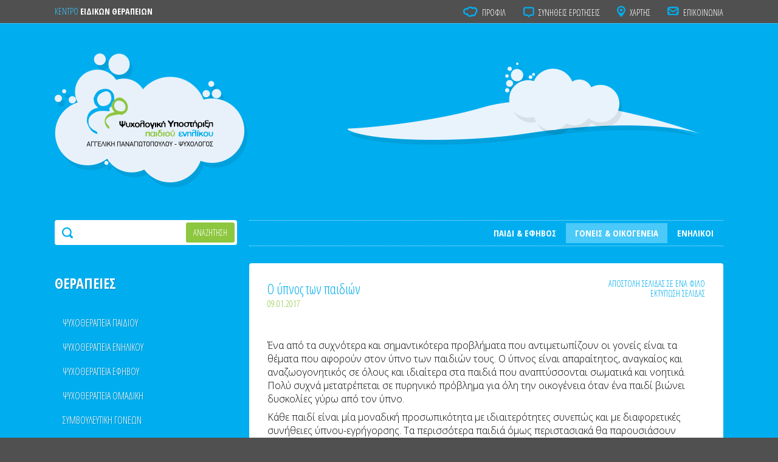

--- FILE ---
content_type: text/html; charset=UTF-8
request_url: https://www.ypostirixi.net/el/parents-family/?nid=824
body_size: 28131
content:
<!DOCTYPE html>
<!--[if IEMobile 7]><html class="no-js iem7"><![endif]-->
<!--[if (gt IEMobile 7)|!(IEMobile)]><!--><html class="no-js" lang="en"><!--<![endif]-->
<!--[if lt IE 7]><html class="no-js lt-ie9 lt-ie8 lt-ie7" lang="en"> <![endif]-->
<!--[if (IE 7)&!(IEMobile)]><html class="no-js lt-ie9 lt-ie8" lang="en"><![endif]-->
<!--[if (IE 8)&!(IEMobile)]><html class="no-js lt-ie9" lang="en"><![endif]-->
<!--[if gt IE 8]><!--> <html class="no-js" lang="en"><!--<![endif]-->
<head>
<link href='https://fonts.googleapis.com/css?family=Open+Sans:400,300,700|Open+Sans+Condensed:300,400,700&subset=latin,greek-ext' rel='stylesheet' type='text/css'>
<link rel="shortcut icon" href="../../favicon.ico">
<meta charset="utf-8">
<meta http-equiv="X-UA-Compatible" content="IE=edge,chrome=1">
<title>Ο ύπνος των παιδιών - Ψυχολογική υποστήριξη παιδιού και ενηλίκου</title>

<link rel="canonical" href="https://www.ypostirixi.net/el/parents-counselling/?nid=824">
<meta name="google-site-verification" content="0cBjMM4LlT4QuOnP_PpsH0qFDHO8qRzxn6A6o2prJ30" />
<meta property="fb:app_id" content="257242124720694">
<meta name="description" content="">
<meta name="keywords" content="">
<meta name="author" content="Ypostirixi.net">
<meta http-equiv="cleartype" content="on">
<meta name="HandheldFriendly" content="True">
<meta name="MobileOptimized" content="320">
<meta property="og:url" content='https://www.ypostirixi.net/el/parents-family/?nid=824'>
<meta property='og:site_name' content='Ψυχολογική Υποστήριξη Παιδιού και Ενηλίκου'/>
<meta name='twitter:url' content='https://www.ypostirixi.net/el/parents-family/?nid=824'>
			<meta property='og:description' content='Ένα από τα συχνότερα και σημαντικότερα προβλήματα που αντιμετωπίζουν οι γονείς είναι τα θέματα που αφορούν στον ύπνο των παιδιών τους.'/>
			<meta property='og:title' content='Ο ύπνος των παιδιών'>	<meta property='og:image' content='https://www.ypostirixi.net/images/ypostirixifacebooklogo.jpg'>
<meta name="viewport" content="width=device-width,initial-scale=1.0,minimum-scale=1.0">
<link rel="stylesheet" href="../../css/main.css" media="all">
<!-- <link rel="stylesheet" href="../../js/fancyapps/source/jquery.fancybox.css" media="all"> -->
<link rel="stylesheet" href="https://cdnjs.cloudflare.com/ajax/libs/fancybox/2.1.5/jquery.fancybox.min.css" media="all">
<!-- <script src="../../js/modernizr-2.5.3-min.js"></script> -->
<script src="https://cdnjs.cloudflare.com/ajax/libs/modernizr/2.8.3/modernizr.min.js"></script>

<style type="text/css">
 </style>
</head>
<body>
<div id="fb-root"></div>
<script>(function(d, s, id) {
  var js, fjs = d.getElementsByTagName(s)[0];
  if (d.getElementById(id)) return;
  js = d.createElement(s); js.id = id;
  js.src = 'https://connect.facebook.net/el_GR/sdk.js#xfbml=1&version=v2.11&appId=257242124720694';
  fjs.parentNode.insertBefore(js, fjs);
}(document, 'script', 'facebook-jssdk'));</script>
<div class="topbar">
	<div class="wrapperIn">
		<h2>Ψυχολογική Υποστήριξη παιδιού Ενηλίκου - Παναγιωτοπούλου Αγγελική</h2>
		<h1>ΚΕΝΤΡΟ <span>ΕΙΔΙΚΩΝ ΘΕΡΑΠΕΙΩΝ</span> <em>ypostirixi.net</em></h1>
		<ul>
				<li id='m1388' class='el    count1'>
					<a href='../../el/aggellikipanagiotopoulou/' class=''><span><img title='ΠΡΟΦΙΛ' src='../../images/profile.svg'></span><em>ΠΡΟΦΙΛ</em></a>
				</li>
				<li id='m1389' class='el    count2'>
					<a href='http://www.ypostirixi.net/el/faq' class=''><span><img title='ΣΥΝΗΘΕΙΣ ΕΡΩΤΗΣΕΙΣ' src='../../images/faq.svg'></span><em>ΣΥΝΗΘΕΙΣ ΕΡΩΤΗΣΕΙΣ</em></a>
				</li>
				<li id='m1390' class='el   googlemap fancybox.iframe count3'>
					<a href='https://www.google.com/maps/embed?pb=!1m18!1m12!1m3!1d3145.4263412297496!2d23.728592715323096!3d37.96717857972486!2m3!1f0!2f0!3f0!3m2!1i1024!2i768!4f13.1!3m3!1m2!1s0x0:0x629562b1c8dbcb87!2zzqjPhc-Hzr_Ou86_zrPOuc66zq4gzqXPgM6_z4PPhM6uz4HOuc6-zrcgzqDOsc65zrTOuc6_z40gzrrOsc65IM61zr3Ot867zq_Ous6_z4U!5e0!3m2!1sen!2sus!4v1484115241452' class='googlemap fancybox.iframe'><span><img title='ΧΑΡΤΗΣ' src='../../images/googlemap.svg'></span><em>ΧΑΡΤΗΣ</em></a>
				</li>
				<li id='m1391' class='el   topcontact count4'>
					<a href='../../el/contact/' class='topcontact'><span><img title='ΕΠΙΚΟΙΝΩΝΙΑ' src='../../images/contact.svg'></span><em>ΕΠΙΚΟΙΝΩΝΙΑ</em></a>
				</li></ul>
		<div class="clear"></div>
	</div>
</div>
<div class="header">
	<div class="wrapperIn" id='sky'>
		<A href='/'><h1 class='logo'>Ψυχολογική Υποστήριξη παιδιού Ενηλίκου - Παναγιωτοπούλου Αγγελική</h1></A>
		<div class='cloud cloud2'><img src='../../images/header_wave.png'></div>
		<div class='cloud cloud3'><img src='../../images/header_cloud.png'></div>
		<div class="clear"></div>
		<img src='../../images/ypostirixifacebooklogo.jpg' style='display:none;'>
	</div>
</div>
<div class="clear"></div>
<div class='horizontalmenuWrap'>
	<div class="wrapperIn">
		<div class='leftColumn'>
			<form class='search' action='../../el/search'>
				<div class='searchWrap'>
					<div class='inputHolder'>
						<span></span>
						<input type='text' name='search' value=''>
						<div class="clear"></div>
					</div>
					<a href='#' class='submit'>ΑΝΑΖΗΤΗΣΗ</a>
					<div class="clear"></div>
				</div>
			</form>
		</div>
		<div class="rightColumn horizontalmenu" data-calc='320'>
			<nav>
				<ul>
				<li id='m1385' class='el    count1'>
					<a href='../../el/child-youth/' class=''>ΠΑΙΔΙ<em> &amp; ΕΦΗΒΟΣ</em></em></a>
				</li>
				<li id='m1386' class='el  selected  count2'>
					<a href='../../el/parents-family/' class=''>ΓΟΝΕΙΣ<em> &amp; ΟΙΚΟΓΕΝΕΙΑ</em></em></a>
				</li>
				<li id='m1387' class='el    count3'>
					<a href='../../el/adults/' class=''>ΕΝΗΛΙΚΟΙ</em></a>
				</li></ul>
			</nav>
		</div>
		<div class="clear"></div>
	</div>
</div>
<div class='main'>
	<div class="wrapperIn">
		<div class='leftColumn'>
			<aside>
				<nav>
					<h3><a href='#' data-ul='menu1' class='menu menu1'>ΘΕΡΑΠΕΙΕΣ</a></h3>
					<ul data-ul='menu1'><div class='menuh'><h4>ΘΕΡΑΠΕΙΕΣ</h4><a href='#' class='close'><img src='../../images/close.png'></a></div>
				<li id='m1369' class='el    count1'>
					<a href='../../el/childpsychotherapy/' class=''>ΨΥΧΟΘΕΡΑΠΕΙΑ ΠΑΙΔΙΟΥ</a>
				</li>
				<li id='m1370' class='el    count2'>
					<a href='../../el/adultpsychotherapy/' class=''>ΨΥΧΟΘΕΡΑΠΕΙΑ ΕΝΗΛΙΚΟΥ</a>
				</li>
				<li id='m1371' class='el    count3'>
					<a href='../../el/youthpsychotherapy/' class=''>ΨΥΧΟΘΕΡΑΠΕΙΑ ΕΦΗΒΟΥ</a>
				</li>
				<li id='m1372' class='el    count4'>
					<a href='../../el/teampsychotherapy/' class=''>ΨΥΧΟΘΕΡΑΠΕΙΑ ΟΜΑΔΙΚΗ</a>
				</li>
				<li id='m1374' class='el    count5'>
					<a href='../../el/parents-counselling/' class=''>ΣΥΜΒΟΥΛΕΥΤΙΚΗ ΓΟΝΕΩΝ</a>
				</li>
				<li id='m1375' class='el    count6'>
					<a href='../../el/child-psychiatry/' class=''>ΠΑΙΔΟΨΥΧΙΑΤΡΙΚΗ ΠΑΡΑΚΟΛΟΥΘΗΣΗ</a>
				</li>
				<li id='m1376' class='el    count7'>
					<a href='../../el/psychoeducation-family/' class=''>ΨΥΧΟΕΚΠΑΙΔΕΥΣΗ ΟΙΚΟΓΕΝΕΙΑΣ</a>
				</li>
				<li id='m1378' class='el    count8'>
					<a href='../../el/parents-school/' class=''>ΣΧΟΛΕΣ ΓΟΝΕΩΝ</a>
				</li></ul>
				</nav>
				<nav>
					<h3><a href='#' data-ul='menu2' class='menu menu1'>ΔΙΑΒΑΣΤΕ</a></h3>
					<ul data-ul='menu2'><div class='menuh'><h4>ΔΙΑΒΑΣΤΕ</h4><a href='#' class='close'><img src='../../images/close.png'></a></div>
				<li id='m1381' class='el    count1'>
					<a href='../../el/recent/' class=''>ΠΙΟ ΠΡΟΣΦΑΤΑ</a>
				</li>
				<li id='m1382' class='el    count2'>
					<a href='https://www.ypostirixi.net/el/child-youth/' class=''>ΓΙΑ ΤΟ ΠΑΙΔΙ ΚΑΙ ΤΟΝ ΕΦΗΒΟ</a>
				</li>
				<li id='m1383' class='el    count3'>
					<a href='https://www.ypostirixi.net/el/parents-family/' class=''>ΓΙΑ ΤΟΥΣ ΓΟΝΕΙΣ ΚΑΙ ΤΗΝ ΟΙΚΟΓΕΝΕΙΑ</a>
				</li>
				<li id='m1384' class='el    count4'>
					<a href='https://www.ypostirixi.net/el/adults/' class=''>ΓΙΑ ΤΟΥΣ ΕΝΗΛΙΚΟΥΣ</a>
				</li>
				<li id='m1379' class='el    count5'>
					<a href='../../el/papers/' class=''>ΔΗΜΟΣΙΕΥΣΕΙΣ</a>
				</li>
				<li id='m1380' class='el    count6'>
					<a href='../../el/faq/' class=''>ΣΥΝΗΘΕΙΣ ΕΡΩΤΗΣΕΙΣ</a>
				</li></ul>
				</nav>
				<div class="clear"></div>
				<a href='http://www.attachment-parenting.gr/αγγελική-παναγιωτοπούλου/' target='_blank' class='attachment'><img src='/images/attachmentparenting.jpg' style='border-radius:4px;width:100%;max-width:200px;vertical-align:middle'></a>
				<div class="clear"></div>
				<div class='facebookwrapper'>
					<div class="fb-page" data-href="https://www.facebook.com/ypostirixi.net/" data-tabs="timeline" data-height="500" data-small-header="false" data-adapt-container-width="true" data-hide-cover="false" data-show-facepile="true"><blockquote cite="https://www.facebook.com/ypostirixi.net/" class="fb-xfbml-parse-ignore"><a href="https://www.facebook.com/ypostirixi.net/">Ψυχολογική Υποστήριξη Παιδιού &amp; Ενηλίκου</a></blockquote></div>
				</div>
			</aside>
		</div>
		<div class="rightColumn" data-calc='320'>
			<div class='pagedatawrap'>
				
	<article>
		<div id='main_header'>
			<header>
				<div class='article_header'>
					<h1>Ο ύπνος των παιδιών</h1><h2></h2>
					<h3>09.01.2017</h3>
				</div>
				<div class='share'>
					<a href='#' class='send'>ΑΠΟΣΤΟΛΗ ΣΕΛΙΔΑΣ ΣΕ ΕΝΑ ΦΙΛΟ</a>
					<form class='send' action='#' method='post' id='sendtofriend'>
						<a href='#' class='closeform'><img src='../../images/close.png'></a>
						<div class='clear'></div>
						<span class='inputwrap cs'><input type='text' name='yourname' placeholder='ΣΥΜΠΛΗΡΩΣΤΕ ΤΟ ΟΝΟΜΑ ΣΑΣ'></span>
						<span class='inputwrap cs'><input type='text' name='friendemail' placeholder='ΣΥΜΠΛΗΡΩΣΤΕ ΤΟ EMAIL'></span>
						<span class='inputwrap ca'><input type='text' name='phone' placeholder='PHONE'></span>
						<span class='inputwrap cs textareawrap'><textarea name='sendtext'>Βρήκα αυτό το άρθρο σχετικά με: Ο ύπνος των παιδιών στην ιστοσελίδα YPOSTIRIXI.NET και σκέφτηκα πως μπορεί να σε ενδιαφέρει.
Μπορείς να το διαβάσεις εδώ: www.ypostirixi.net/el/parents-family/?nid=824</textarea></span>
						<a href='#' class='submit'>ΑΠΟΣΤΟΛΗ</a>
					</form>
					<a href='#' class='print'>ΕΚΤΥΠΩΣΗ ΣΕΛΙΔΑΣ</a>
					<div style='height:22px;' class='fb-like' data-href='https://www.ypostirixi.net' data-layout='button' data-action='like' data-size='small' data-show-faces='false' data-share='true'></div>
					<div class='clear'></div>
				</div>
				<div class='clear'></div>
			</header>
		</div>
		<div class='clear'></div>
		<div id='main_section'>
			<section>
				
			<div class='anarticle'>
				<article id='824'>
				    
					<p><p>Έ&nu;&alpha; &alpha;&pi;ό &tau;&alpha; &sigma;&upsilon;&chi;&nu;ό&tau;&epsilon;&rho;&alpha; &kappa;&alpha;&iota; &sigma;&eta;&mu;&alpha;&nu;&tau;&iota;&kappa;ό&tau;&epsilon;&rho;&alpha; &pi;&rho;&omicron;&beta;&lambda;ή&mu;&alpha;&tau;&alpha; &pi;&omicron;&upsilon; &alpha;&nu;&tau;&iota;&mu;&epsilon;&tau;&omega;&pi;ί&zeta;&omicron;&upsilon;&nu; &omicron;&iota; &gamma;&omicron;&nu;&epsilon;ί&sigmaf; &epsilon;ί&nu;&alpha;&iota; &tau;&alpha; &theta;έ&mu;&alpha;&tau;&alpha; &pi;&omicron;&upsilon; &alpha;&phi;&omicron;&rho;&omicron;ύ&nu; &sigma;&tau;&omicron;&nu; ύ&pi;&nu;&omicron; &tau;&omega;&nu; &pi;&alpha;&iota;&delta;&iota;ώ&nu; &tau;&omicron;&upsilon;&sigmaf;. &Omicron; ύ&pi;&nu;&omicron;&sigmaf; &epsilon;ί&nu;&alpha;&iota; &alpha;&pi;&alpha;&rho;&alpha;ί&tau;&eta;&tau;&omicron;&sigmaf;, &alpha;&nu;&alpha;&gamma;&kappa;&alpha;ί&omicron;&sigmaf; &kappa;&alpha;&iota; &alpha;&nu;&alpha;&zeta;&omega;&omicron;&gamma;&omicron;&nu;&eta;&tau;&iota;&kappa;ό&sigmaf; &sigma;&epsilon; ό&lambda;&omicron;&upsilon;&sigmaf; &kappa;&alpha;&iota; &iota;&delta;&iota;&alpha;ί&tau;&epsilon;&rho;&alpha; &sigma;&tau;&alpha; &pi;&alpha;&iota;&delta;&iota;ά &pi;&omicron;&upsilon; &alpha;&nu;&alpha;&pi;&tau;ύ&sigma;&sigma;&omicron;&nu;&tau;&alpha;&iota; &sigma;&omega;&mu;&alpha;&tau;&iota;&kappa;ά &kappa;&alpha;&iota; &nu;&omicron;&eta;&tau;&iota;&kappa;ά. &Pi;&omicron;&lambda;ύ &sigma;&upsilon;&chi;&nu;ά &mu;&epsilon;&tau;&alpha;&tau;&rho;έ&pi;&epsilon;&tau;&alpha;&iota; &sigma;&epsilon; &pi;&upsilon;&rho;&eta;&nu;&iota;&kappa;ό &pi;&rho;ό&beta;&lambda;&eta;&mu;&alpha; &gamma;&iota;&alpha; ό&lambda;&eta; &tau;&eta;&nu; &omicron;&iota;&kappa;&omicron;&gamma;έ&nu;&epsilon;&iota;&alpha; ό&tau;&alpha;&nu; έ&nu;&alpha; &pi;&alpha;&iota;&delta;ί &beta;&iota;ώ&nu;&epsilon;&iota; &delta;&upsilon;&sigma;&kappa;&omicron;&lambda;ί&epsilon;&sigmaf; &gamma;ύ&rho;&omega; &alpha;&pi;ό &tau;&omicron;&nu; ύ&pi;&nu;&omicron;.</p>

<p>&Kappa;ά&theta;&epsilon; &pi;&alpha;&iota;&delta;ί &epsilon;ί&nu;&alpha;&iota; &mu;ί&alpha; &mu;&omicron;&nu;&alpha;&delta;&iota;&kappa;ή &pi;&rho;&omicron;&sigma;&omega;&pi;&iota;&kappa;ό&tau;&eta;&tau;&alpha; &mu;&epsilon; &iota;&delta;&iota;&alpha;&iota;&tau;&epsilon;&rho;ό&tau;&eta;&tau;&epsilon;&sigmaf; &sigma;&upsilon;&nu;&epsilon;&pi;ώ&sigmaf; &kappa;&alpha;&iota; &mu;&epsilon; &delta;&iota;&alpha;&phi;&omicron;&rho;&epsilon;&tau;&iota;&kappa;έ&sigmaf; &sigma;&upsilon;&nu;ή&theta;&epsilon;&iota;&epsilon;&sigmaf; ύ&pi;&nu;&omicron;&upsilon;-&epsilon;&gamma;&rho;ή&gamma;&omicron;&rho;&sigma;&eta;&sigmaf;. &Tau;&alpha; &pi;&epsilon;&rho;&iota;&sigma;&sigma;ό&tau;&epsilon;&rho;&alpha; &pi;&alpha;&iota;&delta;&iota;ά ό&mu;&omega;&sigmaf; &pi;&epsilon;&rho;&iota;&sigma;&tau;&alpha;&sigma;&iota;&alpha;&kappa;ά &theta;&alpha; &pi;&alpha;&rho;&omicron;&upsilon;&sigma;&iota;ά&sigma;&omicron;&upsilon;&nu; &delta;&upsilon;&sigma;&kappa;&omicron;&lambda;ί&epsilon;&sigmaf; &sigma;&tau;&omicron;&nu; ύ&pi;&nu;&omicron; &kappa;&alpha;&iota; &alpha;&upsilon;&tau;έ&sigmaf; &theta;&alpha; &omicron;&phi;&epsilon;ί&lambda;&omicron;&nu;&tau;&alpha;&iota; ή &sigma;&epsilon; &omicron;&rho;&gamma;&alpha;&nu;&iota;&kappa;έ&sigmaf; &alpha;&iota;&tau;ί&epsilon;&sigmaf; (&kappa;ά&pi;&omicron;&iota;&alpha; &kappa;&rho;&upsilon;&omicron;&lambda;&omicron;&gamma;ή&mu;&alpha;&tau;&alpha; &kappa;&alpha;&iota; &alpha;&sigma;&theta;έ&nu;&epsilon;&iota;&epsilon;&sigmaf;) ή &sigma;&epsilon; &sigma;&upsilon;&nu;&alpha;&iota;&sigma;&theta;&eta;&mu;&alpha;&tau;&iota;&kappa;έ&sigmaf; (&phi;ό&beta;&omicron;&iota;, &delta;&iota;&alpha;&pi;&rho;&omicron;&sigma;&omega;&pi;&iota;&kappa;ά &pi;&rho;&omicron;&beta;&lambda;ή&mu;&alpha;&tau;&alpha;, &alpha;&lambda;&lambda;&alpha;&gamma;έ&sigmaf; &sigma;&tau;&eta;&nu; &kappa;&alpha;&theta;&eta;&mu;&epsilon;&rho;&iota;&nu;ή &rho;&omicron;&upsilon;&tau;ί&nu;&alpha; &kappa;.&tau;.&lambda;.). &Alpha;&upsilon;&tau;ό &theta;&epsilon;&omega;&rho;&epsilon;ί&tau;&alpha;&iota; &phi;&upsilon;&sigma;&iota;&omicron;&lambda;&omicron;&gamma;&iota;&kappa;ό ό&tau;&alpha;&nu; &epsilon;ί&nu;&alpha;&iota; &pi;&alpha;&rho;&omicron;&delta;&iota;&kappa;ό.</p>

<p>&Gamma;&iota;&alpha; &nu;&alpha; &theta;&epsilon;&omega;&rho;&eta;&theta;&epsilon;ί έ&nu;&alpha; &pi;&rho;ό&beta;&lambda;&eta;&mu;&alpha; ύ&pi;&nu;&omicron;&upsilon; &pi;&rho;&alpha;&gamma;&mu;&alpha;&tau;&iota;&kappa;ά &pi;&rho;ό&beta;&lambda;&eta;&mu;&alpha; &theta;&alpha; &pi;&rho;έ&pi;&epsilon;&iota; &nu;&alpha; &epsilon;ί&nu;&alpha;&iota; &sigma;&upsilon;&chi;&nu;ό, έ&nu;&tau;&omicron;&nu;&omicron;, &delta;&iota;&alpha;&rho;&kappa;έ&sigmaf; &kappa;&alpha;&iota; &epsilon;&nu;&delta;&epsilon;&chi;&omicron;&mu;έ&nu;&omega;&sigmaf; &pi;&omicron;&lambda;&lambda;&alpha;&pi;&lambda;ό. &Tau;&alpha; &sigma;&upsilon;&nu;&eta;&theta;έ&sigma;&tau;&epsilon;&rho;&alpha; &pi;&rho;&omicron;&beta;&lambda;ή&mu;&alpha;&tau;&alpha; ύ&pi;&nu;&omicron;&upsilon; &epsilon;ί&nu;&alpha;&iota; &omicron;&iota; &phi;ό&beta;&omicron;&iota; &pi;&omicron;&upsilon; &pi;&alpha;&rho;&omicron;&upsilon;&sigma;&iota;ά&zeta;&epsilon;&iota; &tau;&omicron; &pi;&alpha;&iota;&delta;ί &pi;&rho;&iota;&nu; &kappa;&omicron;&iota;&mu;&eta;&theta;&epsilon;ί, &omicron;&iota; &alpha;&nu;&tau;&iota;&sigma;&tau;ά&sigma;&epsilon;&iota;&sigmaf; &kappa;&alpha;&iota; &tau;&alpha; &tau;&epsilon;&chi;&nu;ά&sigma;&mu;&alpha;&tau;&alpha; &gamma;&iota;&alpha; &nu;&alpha; &alpha;&pi;&omicron;&phi;ύ&gamma;&epsilon;&iota; &tau;&omicron;&nu; ύ&pi;&nu;&omicron;, &omicron;&iota; &sigma;&upsilon;&chi;&nu;έ&sigmaf; &alpha;&phi;&upsilon;&pi;&nu;ί&sigma;&epsilon;&iota;&sigmaf; &mu;έ&sigma;&alpha; &sigma;&tau;&eta; &nu;ύ&chi;&tau;&alpha; &kappa;&alpha;&iota; &eta; &nu;&upsilon;&chi;&tau;&epsilon;&rho;&iota;&nu;ή &epsilon;&nu;&omicron;ύ&rho;&eta;&sigma;&eta;. &Sigma;&epsilon; &alpha;&upsilon;&tau;έ&sigmaf; &tau;&iota;&sigmaf; &pi;&epsilon;&rho;&iota;&pi;&tau;ώ&sigma;&epsilon;&iota;&sigmaf; &omicron;&iota; &gamma;&omicron;&nu;&epsilon;ί&sigmaf; &epsilon;ί&nu;&alpha;&iota; &kappa;&alpha;&lambda;ό &nu;&alpha; &tau;&eta;&rho;&omicron;ύ&nu; έ&nu;&alpha; &eta;&mu;&epsilon;&rho;&omicron;&lambda;ό&gamma;&iota;&omicron; ύ&pi;&nu;&omicron;&upsilon; ώ&sigma;&tau;&epsilon; &nu;&alpha; &kappa;&alpha;&tau;&alpha;&gamma;&rho;ά&phi;&omicron;&upsilon;&nu; &tau;&iota;&sigmaf; &sigma;&upsilon;&nu;ή&theta;&epsilon;&iota;&epsilon;&sigmaf; &tau;&omicron;&upsilon; &pi;&alpha;&iota;&delta;&iota;&omicron;ύ &kappa;&alpha;&iota; &tau;&iota;&sigmaf; &iota;&delta;&iota;&alpha;&iota;&tau;&epsilon;&rho;ό&tau;&eta;&tau;έ&sigmaf; &tau;&omicron;&upsilon; ώ&sigma;&tau;&epsilon; &mu;&epsilon; &tau;&eta; &beta;&omicron;ή&theta;&epsilon;&iota;&alpha; &epsilon;&iota;&delta;&iota;&kappa;&omicron;ύ &psi;&upsilon;&chi;&iota;&kappa;ή&sigmaf; &upsilon;&gamma;&epsilon;ί&alpha;&sigmaf; &nu;&alpha; &delta;&iota;&epsilon;&rho;&epsilon;&upsilon;&nu;ή&sigma;&omicron;&upsilon;&nu; &tau;&iota;&sigmaf; &alpha;&iota;&tau;ί&epsilon;&sigmaf; &alpha;&lambda;&lambda;ά &kappa;&alpha;&iota; &tau;&omicron;&upsilon;&sigmaf; &tau;&rho;ό&pi;&omicron;&upsilon;&sigmaf; &nu;&alpha; &omicron;&mu;&alpha;&lambda;&omicron;&pi;&omicron;&iota;&eta;&theta;&epsilon;ί &omicron; ύ&pi;&nu;&omicron;&sigmaf; &tau;&omicron;&upsilon; &pi;&alpha;&iota;&delta;&iota;&omicron;ύ &tau;&omicron;&upsilon;&sigmaf;.</p>

<p>&nbsp;</p>
</p>
					<div class='manyarticles'>
						
						
						
						
					</div>
					<div class='clear'></div>
				</article>
			</div>
			
			</section>
		</div>
	</article>			</div>
		<!-- 	<img src='/images/header_wave.png' class='recent'>
				<a href='https://www.facebook.com/events/2005266039691405/' style='display:block;border-radius:10px;border:15px solid #fff;max-width:500px;margin:0 auto;'><p style='padding:5px 0px 0;margin:0;background-color:#fff;font-size:16px;color:#C50B00;text-align:center;'><img src='https://www.ypostirixi.net/images/parent_on.jpg' style='width:100%;vertical-align: middle;font-weight:400'><b>14/1/2019 - 11:00-12:00</b><br><br>ΕΡΓΑΣΤΉΡΙ ΓΙΑ ΓΟΝΕΊΣ<br>Ψυχοσυναισθηματικές Ανάγκες Νηπίων</p></a> -->
		</div>
		<div class="clear"></div>
		<div class='facebookwrapper_footer'>
			<a href='http://www.attachment-parenting.gr/αγγελική-παναγιωτοπούλου/' target='_blank' style='display:block;margin:10px auto;'><img src='/images/attachmentparenting.jpg' style='border-radius:4px;width:100%;max-width:200px;vertical-align:middle'></a>
			<div class='inline'>
				<div class="fb-page" data-href="https://www.facebook.com/ypostirixi.net/" data-tabs="timeline" data-height="500" data-small-header="false" data-adapt-container-width="true"
				adapt_container_width="true" data-hide-cover="false" data-show-facepile="true"><blockquote cite="https://www.facebook.com/ypostirixi.net/" class="fb-xfbml-parse-ignore"><a href="https://www.facebook.com/ypostirixi.net/">Ψυχολογική Υποστήριξη Παιδιού &amp; Ενηλίκου</a></blockquote></div>
			</div>
		</div>
	</div>
</div>
<div class='footer'>
	<div class="wrapperIn" id='contact'>
		<div id="fb-root"></div>
		<div class='left'>
			<a href='tel:00302109227733' class='contactuslink'><img src='../../images/callus_mobile.svg'></a>
			
						<div class='randomfaq'>
							<section>
								<header>
									<h3><span><img title='ΣΥΝΗΘΕΙΣ ΕΡΩΤΗΣΕΙΣ' src='../../images/faq.svg'></span>ΣΥΝΗΘΕΙΣ <em>ΕΡΩΤΗΣΕΙΣ</em></h3>
								</header>
								<h4><a href='../../el/faq/?nid=747'>Ποια είναι η συχνότητα και η διάρκεια της θεραπείας;</a></h4>
								<p>&Eta; &gamma;&nu;&omega;&sigma;&iota;&alpha;&kappa;ή &sigma;&upsilon;&mu;&pi;&epsilon;&rho;&iota;&phi;&omicron;&rho;&iota;&kappa;ή &psi;&upsilon;&chi;&omicron;&theta;&epsilon;&rho;&alpha;&pi;&epsilon;ί&alpha; &epsilon;&phi;&alpha;&rho;&mu;ό&zeta;&epsilon;&tau;&alpha;&iota;...</p>
								<a href='../../el/faq'>δείτε όλες τις ερωτήσεις</a>
							</section>
						</div>		</div>
		<div class="right">
			<ul class='quickcontact'>
				<li><a href='#' class='on' data-id='contact'>ΕΠΙΚΟΙΝΩΝΗΣΤΕ<em> ΜΑΖΙ ΜΑΣ</em></a></li>
				<li><a href='#' data-id='session'><em>ΑΙΤΗΜΑ ΓΙΑ </em>ΡΑΝΤΕΒΟΥ</a></li>
				<div class='clear' style='height:0;'></div>
			</ul>
			<div class='formwrap'>
				<form class='on' data-formid='contact' action='' method='post'>
					<span class='inputwrap cn'><input type='text' name='name' value='' placeholder='ΟΝΟΜΑΤΕΠΩΝΥΜΟ'></span>
					<span class='inputwrap ce'><input type='text' name='email' value='' placeholder='EMAIL'></span>
					<span class='inputwrap ca'><input type='text' name='phone1' value='' placeholder='PHONE'></span>
					<span class='inputwrap textareawrap cm'><textarea name='message' placeholder='ΜΗΝΥΜΑ'></textarea></span>
					<a href='#' class='submit'>ΑΠΟΣΤΟΛΗ</a>
					<div class="clear"></div>
				</form>
				<form class='' data-formid='session' action='' method='post'>
					<span class='inputwrap cn'><input type='text' name='name' value='' placeholder='ΟΝΟΜΑΤΕΠΩΝΥΜΟ'></span>
					<span class='inputwrap ce'><input type='text' name='email' value='' placeholder='EMAIL'></span>
					<span class='inputwrap ca'><input type='text' name='phone1' value='' placeholder='PHONE'></span>
					<span class='inputwrap cpp'><input type='text' name='phone2' value='' placeholder='ΤΗΛΕΦΩΝΟ'></span>
					<span class='inputwrap cd'><input type='text' name='daytime' value='' placeholder='ΕΠΙΘΥΜΗΤΗ ΗΜΕΡΑ & ΩΡΑ ΣΥΝΑΝΤΗΣΗΣ'></span>
					<span class='inputwrap textareawrap cm'><textarea name='message' placeholder='ΣΥΝΤΟΜΗ ΠΕΡΙΓΡΑΦΗ'></textarea></span>
					<a href='#' class='submit'>ΑΠΟΣΤΟΛΗ</a>
					<div class="clear"></div>
				</form>
			</div>
		</div>
		<div class="clear"></div>
		<div class='footerbottom'>
			<span class='memberof'>
				ΜΕΛΟΣ ΤΩΝ: <a href='http://www.psy.gr/' target='_blank' class='psy'>ΠΑΝΕΛΛΗΝΙΟΥ ΨΥΧΟΛΟΓΙΚΟΥ ΣΥΛΛΟΓΟΥ</a> / <a href='http://attachment-parenting.gr/αγγελική-παναγιωτοπούλου//αγγελική-παναγιωτοπούλου/' target='_blank' class='attpar'>ATTACHMENT PARENTING HELLAS</a>
			</span>
			<span class='aggeliki'><b>ΑΓΓΕΛΙΚΗ ΠΑΝΑΓΙΩΤΟΠΟΥΛΟΥ</b>
				<em class='bull'>&bull;</em> <span>ΒΟΥΡΒΑΧΗ 3, 11743, ΑΘΗΝΑ,</span> <span>ΤΗΛ/FAX: <a href='tel:00302109227733'>210 9227733</a>, EMAIL: <a href='mailto:info@ypostirixi.net'>INFO@YPOSTIRIXI.NET</a></span>
			<div class='clear'></div>
		</div>
		<a href='https://www.gravity.gr' target="_blank" class='gravity'>CREATED BY GRAVITY <b>2014</b></a><div class="clear"></div>
	</div>
</div>
</div>
</body>

	<!-- <script src="//ajax.googleapis.com/ajax/libs/jquery/1.9.1/jquery.min.js"></script> -->
	<script src="https://cdnjs.cloudflare.com/ajax/libs/jquery/1.9.1/jquery.min.js"></script>
	<script>window.jQuery || document.write('<script src="https://cdnjs.cloudflare.com/ajax/libs/jquery/1.9.1/jquery.min.js"><\/script>')</script>
	<script src="../../includes/php.min.js"></script>
	<!--<script src="../../js/jquery-ui-1.10.3.custom.js"></script>-->
	<!-- <script src="../../js/enquire.min.js"></script> -->
	<script src="https://cdnjs.cloudflare.com/ajax/libs/enquire.js/2.1.6/enquire.min.js"></script>

	<script src="../../js/matchmedia.js"></script>
	<!-- <script src="../../js/picturefill.js"></script> -->
	<script src="https://cdnjs.cloudflare.com/ajax/libs/picturefill/3.0.3/picturefill.min.js"></script>

	<!-- <script src="../../js/fancyapps/source/jquery.fancybox.js"></script> -->
	<script src="https://cdnjs.cloudflare.com/ajax/libs/fancybox/2.1.5/jquery.fancybox.min.js"></script>
	<!-- <script src="../../js/fancyapps/source/helpers/jquery.fancybox-media.js"></script>-->
	<script src="https://cdnjs.cloudflare.com/ajax/libs/fancybox/2.1.5/helpers/jquery.fancybox-media.js"></script>

<script>
  (function(i,s,o,g,r,a,m){i['GoogleAnalyticsObject']=r;i[r]=i[r]||function(){
  (i[r].q=i[r].q||[]).push(arguments)},i[r].l=1*new Date();a=s.createElement(o),
  m=s.getElementsByTagName(o)[0];a.async=1;a.src=g;m.parentNode.insertBefore(a,m)
  })(window,document,'script','https://www.google-analytics.com/analytics.js','ga');

  ga('create', 'UA-3912369-26', 'auto');
  ga('send', 'pageview');

</script>
<script>
		var path='../../';
		var request_uri='/el/parents-family/?nid=824';
		var http_host='www.ypostirixi.net';

		var contact_success='Το μήνυμά σας στάλθηκε επιτυχώς. Θα σας απαντήσουμε το συντομότερο δυνατό!';
		var contact_failed='Το μήνυμά σας δεν στάλθηκε λόγω τεχνικού προβλήματος. Παρακαλούμε δοκιμάστε ξανά ή επικοινωνήστε μαζί μας τηλεφωνικά στο 2109227733.';
		var contact_missingfields='Παρακαλούμε συμπληρώστε το ονοματεπώνυμό σας, ένα έγκυρο email και το μήνυμά σας.';
		var sendthispage_success='Το μήνυμά σας στάλθηκε επιτυχώς. Θα σας απαντήσουμε το συντομότερο δυνατό!';
		var sendthispage_failed='Το μήνυμά σας δεν στάλθηκε λόγω τεχνικού προβλήματος.';
		var sendthispage_missingfields='Παρακαλούμε συμπληρώστε όλα τα πεδία της φόρμας με έγκυρα στοιχεία.';

	</script>
	<script type="text/javascript" src="../../js/my.js"></script>
	<script>(function(d, s, id) {
	  var js, fjs = d.getElementsByTagName(s)[0];
	  if (d.getElementById(id)) return;
	  js = d.createElement(s); js.id = id;
	  js.src = "//connect.facebook.net/en_GB/all.js#xfbml=1&appId=242812859070475";
	  fjs.parentNode.insertBefore(js, fjs);
	}(document, 'script', 'facebook-jssdk'));</script>
	<!--[if (lt IE 9) & (!IEMobile)]>
	<script src="../../js/selectivizr-min.js"></script>
	<![endif]-->
	<script>
		$(document).ready(function() {
						});
	</script>
	<!--<a id='backtotop' href='#'><img src='../../images/back_to_top.png'></a>-->
</body>
</html>  

--- FILE ---
content_type: text/css
request_url: https://www.ypostirixi.net/css/main.css
body_size: 30257
content:
/* html5reset.css ============================================================================= */
html, body, div, span, object, iframe,h1, h2, h3, h4, h5, h6, p, blockquote, pre,abbr, address, cite, code,del, dfn, em, img, ins, kbd, q, samp,small, strong, sub, sup, var,
b, i,dl, dt, dd, ol, ul, li,fieldset, form, label, legend,table, caption, tbody, tfoot, thead, tr, th, td,article, aside, canvas, details, figcaption, figure,
footer, header, hgroup, menu, nav, section, summary,time, mark, audio, video {
    margin: 0;padding: 0;border: 0;outline: 0;font-size: 100%;vertical-align: baseline;background: transparent;
}
body {line-height: 1;}
article,aside,details,figcaption,figure,footer,header,hgroup,menu,nav,section { display: block;}
nav ul {list-style: none;}
blockquote, q {quotes: none;}
blockquote:before, blockquote:after,q:before, q:after {content: '';content: none;}
b {font-weight:600;}
a {font-size: 100%;vertical-align: baseline;background: transparent;text-decoration:none;}
a:hover {text-decoration:underline;}
ins {background-color: #fff;color: #000;text-decoration: none;}
mark {background-color: #ff9;color: #000; font-style: italic;font-weight:bold;}
del {text-decoration:  line-through;}
abbr[title], dfn[title] {border-bottom: 1px dotted;cursor: help;}
table {border-collapse: collapse;border-spacing: 0;}
hr {display: block;height: 1px;border: 0;   border-top: 1px solid #cccccc;margin: 1em 0;padding: 0;}
input, select {vertical-align: middle;}


/* BASIC PAGE SETUP ============================================================================= */
body { margin : 0 auto;padding : 0;font : 16px/1.4 'Open Sans','Arial', sans-serif;font-weight:300;
	color:#000;text-align: left;}
button, input, select, textarea { color : #202020; }

/*  HEADINGS  ============================================================================= */
h1, h2, h3, h4, h5, h6 { font-weight:400;font-weight:400;margin-top: 0px;}
h1 { font-size :  1.7em;	margin-bottom : 0.2em;line-height : 1.4; }
h2 { font-size :  1.4em;	margin-bottom : 0.5em;margin-top : 0.5em;line-height : 1.2;}
h3 { font-size :  1.2em;	margin-bottom : 0.3em;line-height : 1.3; }
h4 { font-size :  1.1em;	margin-bottom : 0.5em;line-height : 1.25; }
h5 { font-size :  1em;		margin-bottom : 1.25em;}
h6 { font-size : 1em;	}


/*  TYPOGRAPHY  ============================================================================= */
p, ol, ul, dl, address { margin-bottom : 1.5em; font-size : 1em; /* 16 / 16 = 1 */ }
p {hyphens : auto;  }
ul, ol { margin :0; padding:0; }
li ul, li ol { margin : 0;font-size : 1em; /* 16 / 16 = 1 */ }
dl, dd { margin-bottom : 1.5em; }
dt { font-weight:400;font-weight:400; }
b, strong { font-weight:700; }
hr { display : block; margin : 1em 0; padding : 0;height : 1px; border : 0; border-top : 1px solid #ccc;}
small { font-size : 1em; /* 16 / 16 = 1 */ }
sub, sup { font-size : 75%; line-height : 0; position : relative; vertical-align : baseline; }
sup { top : -.5em; }
sub { bottom : -.25em; }
.subtext {	color: #000;	}

/* LINKS =============================================================================  */
a { color : #569db5;}/*-webkit-transition: all 0.3s ease;-moz-transition: all 0.3s ease;-o-transition: all 0.3s ease;
	transition: all 0.3s ease;text-decoration: underline;}*/
ul a {text-decoration:none;}
/*a span {-webkit-transition: all 0.3s ease;-moz-transition: all 0.3s ease;-o-transition: all 0.3s ease;
	transition: all 0.3s ease;}*/
	/*a:visited { color : #ee3344; }*/
a:focus { color : rgb(0,0,0); }
a:hover, a:active { outline : 0; }
a#backtotop {position:fixed;width:36px;height:36px;z-index:100;}


/* IMAGES ============================================================================= */
img {
border : 0;
max-width: 100%;}

img.floatleft { float: left; margin: 0 10px 0 0; }
img.floatright { float: right; margin: 0 0 0 10px; }


/* TABLES ============================================================================= */
table { border-collapse : collapse;border-spacing : 0;margin-bottom : 1.4em; width : 100%; }
th, td, caption { padding : .25em 10px .25em 5px; }
tfoot { font-style : italic; }
caption { background-color : transparent; }


/*  SECTIONS  ============================================================================= */
.section {clear: both;padding: 0px;margin: 0px;}


/*  CODE  ============================================================================= */
pre.code {padding: 0;margin: 0;font-family: monospace;white-space: pre-wrap;font-size: 1.1em;}
strong.code {font-weight:400;font-weight:400;font-family: monospace;font-size: 1.2em;}

div.code {padding:20px;font-family:monospace;font-size:0.7em;background:#000;color:#fff;margin:10px 0 10px 0;}

/*  NOTES  ============================================================================= */
.note {position:relative;padding:1em 1.5em;margin: 0 0 1em 0;background: #fff;
	background: rgba(255, 255, 255, 0.5);overflow:hidden;}
.note:before {
	content:"";position:absolute;top:0;right:0;border-width:0 16px 16px 0;border-style:solid;
	border-color:transparent transparent #cccccc #cccccc;background:#cccccc;
	-webkit-box-shadow:0 1px 1px rgba(0,0,0,0.3), -1px 1px 1px rgba(0,0,0,0.2);
	-moz-box-shadow:0 1px 1px rgba(0,0,0,0.3), -1px 1px 1px rgba(0,0,0,0.2);
	box-shadow:0 1px 1px rgba(0,0,0,0.3), -1px 1px 1px rgba(0,0,0,0.2);
	display:block; width:0; /* Firefox 3.0 damage limitation */}
.note.rounded {-webkit-border-radius:5px 0 5px 5px;-moz-border-radius:5px 0 5px 5px;border-radius:5px 0 5px 5px;}
.note.rounded:before {
	border-width:8px;border-color:#ff #ff transparent transparent;background: url(/images/bodyback.png);
	-webkit-border-bottom-left-radius:5px;-moz-border-radius:0 0 0 5px;border-radius:0 0 0 5px;}


/*  SCREENS  ============================================================================= */
.siteimage {
	max-width: 90%;padding: 5%;margin: 0 0 1em 0;background: transparent url(/images/stripe-bg.png);
	-webkit-transition: background 0.3s ease;-moz-transition: background 0.3s ease;-o-transition: background 0.3s ease;transition: background 0.3s ease;}
.siteimage:hover {background: #bbb url(/images/stripe-bg.png);position: relative;top: -2px;}


/*  GLOBAL OBJECTS ============================================================================= */
.breaker { clear: both; }
.group:before,
.group:after {content:"";display:table;}
.group:after {clear:both;}
.group {zoom:1; /* For IE 6/7 (trigger hasLayout) */}
.floatleft{float: left;}
.floatright{float: right;}
*{ outline:none;}
a:focus {outline: none; }
div.clear {clear:both;height:0px;}
span.icon {font-family:icons;}

/* VENDOR-SPECIFIC ============================================================================= */
html { -webkit-overflow-scrolling : touch; -webkit-tap-highlight-color : rgb(52,158,219);
	-webkit-text-size-adjust : 100%; -ms-text-size-adjust : 100%; }
.clearfix { zoom : 1; }
::-webkit-selection { background : rgb(23,119,175); color : rgb(250,250,250); text-shadow : none; }
::-moz-selection { background : rgb(23,119,175); color : rgb(250,250,250); text-shadow : none; }
::selection { background : rgb(23,119,175); color : rgb(250,250,250); text-shadow : none; }
button, input[type="button"], input[type="reset"], input[type="submit"] { -webkit-appearance : button; }
::-webkit-input-placeholder {font-size : .875em; line-height : 1.4; }
input:-moz-placeholder { font-size : .875em; line-height : 1.4; }
.ie7 img,.iem7 img { -ms-interpolation-mode : bicubic; }
input[type="checkbox"], input[type="radio"] { box-sizing : border-box; }
input[type="search"] { -webkit-box-sizing : content-box;-moz-box-sizing : content-box; }
button::-moz-focus-inner, input::-moz-focus-inner { padding : 0;border : 0; }
p {/* http://www.w3.org/TR/css3-text/#hyphenation */-webkit-hyphens : auto;-webkit-hyphenate-character : "\2010";-webkit-hyphenate-limit-after : 1;
	-webkit-hyphenate-limit-before : 3;-moz-hyphens : auto; }


/* Responsivenewss ============================================================================= */
/* ============================================================================================= */
.section {clear: both;padding: 0px;margin: 0px;}
.col {display: block;float:left;margin: 1% 0 1% 1.6%;}
.col:first-child { margin-left: 0; } /* all browsers except IE6 and lower */

/*  REMOVE MARGINS AS ALL GO FULL WIDTH AT 480 PIXELS */
@media only screen and (max-width: 480px) {
	.col { margin: 1% 0 1% 0%;}
}

.span_12_of_12	{	width: 100%;}
.span_11_of_12	{	width: 91.46%;}
.span_10_of_12	{	width: 83%;}
.span_9_of_12	{	width: 74.54%;}
.span_8_of_12	{	width: 66.08%;}
.span_7_of_12	{	width: 57.62%; }
.span_6_of_12	{	width: 49.16%; }
.span_5_of_12	{	width: 40.7%; }
.span_4_of_12	{	width: 32.24%;}
.span_3_of_12	{	width: 23.78%;}
.span_2_of_12	{	width: 15.32%; }
.span_1_of_12	{	width: 6.86%; }




/* GRAVITY.GR CSS  ============================================================================= */
.wrapperIn {width:90%;margin:0 auto;}

body {background:#505051}
div.header {background:#00AEEF;}
div.horizontalmenuWrap {background:#00AEEF;padding:7px 0 8px;}
div.main {background:#00AEEF;}

div.topbar {background-color:#505051;font-family:'Open Sans Condensed';font-size:0.88em;font-weight:300;
	padding:0.62em 0;border-bottom:1px solid #3BC1F3;}
div.topbar h1 {color:#37c8fe;margin:0;padding:0;font-weight:300;float:left;font-size:1em;}
div.topbar h1 span {color:#fff;font-weight:700;}
div.topbar h1 em {display:none;}
div.topbar h2 {display:none;}
div.topbar ul {float:right;margin:0;padding:0;list-style:none;}
div.topbar ul li {float:left;margin:0 0 0 2em;padding:0;float:left;}
div.topbar ul li a {text-decoration:none;color:#fff;}
div.topbar ul li a em {font-style:normal;}
div.topbar ul li a span {display:inline-block;padding:0 .5em 0 0;margin:0;}
div.topbar ul li a span img {height:21px;vertical-align:bottom;}
div.topbar ul li a:hover {color:#37c8fe;}
div.topbar ul li.selected a {color:#37c8fe;}

div.header {padding:1.5em 0;margin:0;text-indent:-9000px;}
div.header h1 {margin:0 auto;padding:0;max-width:230px;width:100%;clear:both;background-repeat:no-repeat;
	background-image:url(../images/logo_mobile.svg);background-size:100% auto;height:119px;
}
div.header div.cloud {display:none;}
div.header img.cloud {display:none;}





div.leftColumn {width:300px;float:left;}
div.rightColumn {width:calc(100% - 320px);float:right;}

form.search {display:block;background:#fff;border-radius:4px;padding:0;}
form.search div.searchWrap {position:relative;padding:4px;}
div.inputHolder {float:left;position:relative;}
div.inputHolder span {display:block;float:left;width:33px;height:33px;
		background-position:50%;background-image:url(../images/search.svg);background-repeat:no-repeat;}
div.inputHolder input {display:block;float:left;width:170px;padding:3px 0;border:0;
	background:#fff;font-family:'Open Sans';font-size:1em;color:#999;}
form.search a.submit {display:block;float:right;height:33px;line-height:33px;
	background-color:#8DC63F;color:#fff;font-family:'Open Sans Condensed';font-size:14px;text-align:center;
	padding:0;width:80px;text-decoration:none;border-radius:3px;}

div.horizontalmenu {border-top:1px dotted #B3E7FA;border-bottom:1px dotted #B3E7FA;padding:4px 0;}
div.horizontalmenu ul {float:right;margin:0;padding:0;}
div.horizontalmenu ul li {display:block;float:left;margin:0 1px 0 0;}
div.horizontalmenu ul li a {display:block;line-height:33px;font-size:15px;font-weight:700;font-family:'Open Sans Condensed';
	color:#fff;text-decoration:none;padding:0 15px;}
div.horizontalmenu ul li.selected a {background-color:#4BC9F9;}
div.horizontalmenu ul li a:hover {background-color:#4BC9F9;}
div.horizontalmenu ul li a em {font-weight:700;font-style:normal;}


div.main {padding:20px 0 80px;}
div.leftColumn nav {margin:0;padding:0;display:block;font-family:'Open Sans Condensed';}
div.leftColumn nav h3 {margin:0;padding:17px 0 30px;display:block;font-weight:700;font-size:1.50em;color:#fff;
		text-shadow:1px 1px #008BBF;}
div.leftColumn nav h3 a {color:#fff;text-decoration:none;display:inline;}
div.leftColumn nav ul {list-style:none;margin:0 0 35px 0;}
div.leftColumn nav ul div.menuh {display:none;}
div.leftColumn nav ul li {display:block;padding:0;margin:0;}
div.leftColumn nav ul li a {display:block;padding:9px 13px;color:#fff;text-decoration:none;text-shadow:1px 1px #008BBF;}
div.leftColumn nav ul li a:hover {background-color:#4BC9F9;}
div.leftColumn nav ul li.selected a {background-color:#4BC9F9;}

div.leftColumn div.facebookwrapper {margin-top:30px;}

div.main {padding:20px 0 80px;}
div.main div.rightColumn div.pagedatawrap {background:#fff;padding:26px 30px 52px 30px;border-radius:4px;}

div.footer {border-top:5px solid #4A4A4B;padding:2.50em 0 1em 0;}
div.footer div.left {width:35%;float:left;padding:0;}
div.footer div.right {width:60%;float:right;padding:0;}
div.footer a.contactuslink {display:block;border-bottom:1px solid #717172;padding:0 0 1em 0;margin:0 0 1em;}
div.footer div.randomfaq {padding:0;margin:0;}
div.footer div.randomfaq h3 {font-size:1.12em;font-weight:300;font-family:'Open Sans Condensed';color:#fff;margin:0 0 1em;}
div.footer div.randomfaq span {display:block;float:left;height:1.12em;margin-right:.5em;}
div.footer div.randomfaq span img {vertical-align:bottom;}
div.footer div.randomfaq h3 em {font-weight:700;font-style:normal;}
div.footer div.randomfaq h4 {font-style:italic;font-weight:300;color:#fff;font-size:0.88em;margin:0 0 .92em;font-family:'Open Sans Condensed';}
div.footer div.randomfaq h4 a {font-style:italic;font-size:1em;color:#fff;}
div.footer div.randomfaq p {font-style:normal;font-weight:300;color:#fff;font-size:0.94em;margin:0 0 .92em;padding:0;font-family:'Open Sans Condensed';}
div.footer div.randomfaq a {font-style:normal;font-weight:300;color:#8dc63f;font-size:0.88em;font-family:'Open Sans Condensed';text-decoration:none;}
div.footer div.randomfaq a:hover {text-decoration:underline;}

div.footer ul.quickcontact {margin:0;padding:0;list-style:none;}
div.footer ul.quickcontact li {margin:0 5px 0 0;padding:0;float:left;}
div.footer ul.quickcontact li a {display:block;padding:0.88em 1.31em;font-size:0.88;font-weight:700;font-family:'Open Sans Condensed';color:#8dc63f;text-decoration:none;background-color:#fff;
	border-top-right-radius:5px;border-top-left-radius:5px;}
div.footer ul.quickcontact li a.on {color:#fff;background-color:#8dc63f;}
div.footer ul.quickcontact li a em {font-style:normal;}

div.footer div.formwrap  {background-color:#8dc63f;padding:1.31em 1.31em 0.88em 1.31em;
	border-bottom-right-radius:5px;border-top-right-radius:5px;border-bottom-left-radius:5px;}
div.footer div.formwrap form {display:none;}
div.footer div.formwrap form.on {display:block;}
div.footer div.formwrap span.inputwrap {display:block;border:1px solid #C4E19B;background-color:#ABD571;border-radius:3px;padding:0.50em 0.75em;margin-bottom:4px;}
div.footer div.formwrap span.inputwrap.ca {display:none;}
div.footer div.formwrap span.textareawrap {display:block;}
div.footer div.formwrap form input {font-family:'Open Sans';color:#fff;background:transparent;border:0;font-size:1em;padding:0;width:100%;margin:0;}
div.footer div.formwrap form textarea {font-family:'Open Sans';color:#fff;background:transparent;border:0;font-size:1em;padding:0;width:100%;margin:0;height:90px;}
div.footer div.formwrap form a.submit {color:#fff;float:right;font-size:0.88em;padding:.4em 0 .4em 1em;text-decoration:none;font-family:'Open Sans Condensed';font-weight:700;}
div.footer div.formwrap form a.submit:hover {text-decoration:underline;}

div.footerbottom {background:#616162;color:#fff;font-family:'Open Sans Condensed';font-size:0.94em;font-weight:300;
	padding:13px;margin:2em 0 1em;text-align:right;position:relative;}
div.footerbottom a {color:#3cc5f9;}
div.footerbottom b {font-weight:700;}
div.footerbottom em.bull {font-style:normal;}

div.footerbottom span.memberof {float:left;display:block;max-width:45%;text-align:left;}
div.footerbottom span.memberof a {display:inline-block;}
/*div.footerbottom span.aggeliki {max-width:40%;}*/
/*div.footerbottom a.psy {color:#fff;display:inline;}*/

a.gravity {display:block;float:right;margin:0 0 0em 0;color:#fff;color:#fff;font-family:'Open Sans Condensed';font-size:0.88em;}
a.gravity b {font-weight:700;}




div.anarticle p {padding:0 0 .5em 0;margin:0;}
div.anarticle a {text-decoration:underline;}

div.anarticle ul.pictures {float:right;width:50%;list-style:none;margin:0 0 20px 20px;padding:0;}
div.anarticle ul.pictures li {list-style:none;display:block;margin:0 0 20px; padding:0;}
div.anarticle ul.pictures li img {width:100%;}



div.article_header {float:left;width:60%;font-family:'Open Sans Condensed';margin:0 0 2.50em 0;position:relative;}
div.article_header h1 {margin:0;padding:0;color:#00aeef;font-size:1.44em;font-weight:300;}
div.article_header h2 {margin:0;padding:0;color:#000;font-size:0.88em;font-weight:300;}
div.article_header h3 {margin:0;padding:0;color:#8dc63f;font-size:0.88em;font-weight:300;}
div.share {float:right;width:35%;font-family:'Open Sans Condensed';position:relative;}
div.share a {color:#00aeef;font-size:0.88em;display:block;float:right;clear:right;line-height:1.2;text-align:right;}
div.share form.send {display:none;position:absolute;width:80%;min-width:300px;border:0;
	background:rgba(141,198,63,1);border-radius:5px;padding:0 .5em .5em;right:0;
	-webkit-box-shadow: 4px 4px 5px 0px rgba(50, 50, 50, 0.75);
	-moz-box-shadow:    4px 4px 5px 0px rgba(50, 50, 50, 0.75);
	box-shadow:         4px 4px 5px 0px rgba(50, 50, 50, 0.75);
	z-index:100;
}
div.share form.send a.closeform {display:block;float:right;margin:8px 5px 5px 0;}
div.share form.send span.inputwrap {display:block;border:1px solid #C4E19B;background-color:#ABD571;border-radius:3px;padding:0.30em 0.20em;margin-bottom:4px;}
div.share form.send span.inputwrap.ca {display:none;}
div.share form.send span.textareawrap {display:block;}
div.share form.send input {font-family:'Open Sans Condensed';color:#fff;background:transparent;border:0;font-size:1em;padding:0;width:100%;margin:0;}
div.share form.send textarea {font-family:'Open Sans Condensed';color:#fff;background:transparent;border:0;font-size:1em;padding:0;width:100%;margin:0;height:130px;line-height:1.2;}
div.share form.send a.submit {color:#fff;float:right;font-size:0.88em;padding:.4em 0 .4em 1em;text-decoration:none;font-family:'Open Sans Condensed';font-weight:700;}
div.share form.send a.submit:hover {text-decoration:underline;}
div.share div.fb-like {clear:right;float:right;margin:3px 0 0 0;}

::-webkit-input-placeholder {color:#fff;font-family:'Open Sans Condensed';}
:-moz-placeholder {color:#fff;font-family:'Open Sans Condensed';}
::-moz-placeholder {color:#fff;font-family:'Open Sans Condensed';}
:-ms-input-placeholder {color:#fff;font-family:'Open Sans Condensed';}

div.anarticle ul {list-style:none;}
div.anarticle ul li {background-image:url(../images/bullet.png);background-repeat:no-repeat;background-position:0 .5em;
	padding-left:1em;}


div.newslist {margin:2.50em 0 0 0;padding:0;}
div.newslist h4 {color:#000;font-family:'Open Sans Condensed';padding:0 0 0.25em;margin:0 0 .25em;
	border-bottom:1px solid #B3E7FA;font-size:1em;font-weight:400;color:#666;}
div.newslist ul {list-style:none;margin:0;padding:0;}
div.newslist ul li {margin:.5em 0 .5em 0;padding:.5em 0 0 0;font-family:'Open Sans';border-top:1px dotted #999;}
div.newslist ul li:first-child {border-top:0;}
div.newslist ul li p {color:#000;color:#000;font-size:0.92em;line-height:1.2;max-height:2.3em;overflow:hidden;}
div.newslist ul li h2 {padding:0;margin:0;line-height:18px;}
div.newslist ul li h2 a {color:#00aeef;text-decoration:none;font-size:0.72em;line-height:18px;}
div.newslist ul li h2 a:hover {color:#000;}
div.newslist ul li h3 {padding:0;margin:0 0 .5em;font-size:0.75em;color:#8dc63f;}
div.newslist ul li h4 {border:0;padding-bottom:0;margin-bottom:0;}
div.newslist ul li p.cats {color:#00aeef;margin:0;font-size:0.75em;}

a.yoga {padding:0px;background-color:#fff;border-radius:8px;display:block;margin:20px 0 0 0;}
a.yoga img {width:100%;margin:0 0 ;border-top-right-radius:8px;border-top-left-radius:8px;}
a.yoga p {padding:20px;margin:0;font-size:14px;font-weight:400;}
a.yoga p b {font-size:16px;display:block;margin:0 0 8px;color:#14A926;}

a.yoga:hover {text-decoration:none;}
a.yoga:hover  span {text-decoration:underline;}

a.viwmatiko {position:relative;min-height:150px;display:block;padding:0 5% 0 55%;
	background-color:#fff;margin:20px 0 0 0;border-radius:8px;}
a.viwmatiko:before {content:"";display:block;position:absolute;
	right:50%;top:0;left:0;bottom:0;background:url(/images/viwmatiko.jpg) no-repeat;
	background-size:100% auto;background-position:0 50%;border:5px solid #fff;
	border-radius:5px;}
a.viwmatiko h1 {font-size:16px;padding:10px 0;margin:0;}
a.viwmatiko p {font-size:12px;padding:0 0 10px;margin:0;}
a.viwmatiko:hover {text-decoration:none;}

a.camp {position:relative;min-height:150px;display:block;padding:0 5% 0 55%;
	background-color:#fff;margin:20px 0 0 0;border-radius:8px;}
a.camp:before {content:"";display:block;position:absolute;
	right:50%;top:0;left:0;bottom:0;background:url(/pictures/m/m_22503_summercamp.jpg) no-repeat;
	background-size:100% auto;background-position:0 50%;border:5px solid #fff;
	border-radius:5px;}
a.camp h1 {font-size:16px;padding:10px 0;margin:0;}
a.camp p {font-size:12px;padding:0 0 10px;margin:0;}
a.camp:hover {text-decoration:none;}



img.recent {margin:50px 0 50px;}
h2.recent {margin:0 0 0 0;padding:10px 10px 0px;color:#fff;font-size:20px;color:#fff;font-weight:700;}

.attachment {display:block;margin:10px auto;}
div.facebookwrapper_footer {display:none;margin:20px 0;text-align:center;}
@media only screen and (max-width: 800px) {
	div.leftColumn div.facebookwrapper {display:none;}
	div.leftColumn div.facebookwrapper {display:none;}

	div.facebookwrapper_footer {display:block;}
	.attachment {display:none;}
	div.facebookwrapper_footer .attachment {display:block;}
	div.horizontalmenu ul li a em {display:none;}
	div.footer div.randomfaq {display:none;}
	div.footer a.contactuslink {text-align:center;}
	div.footer div.left {width:auto;float:none;padding:0;}
	div.footer div.right {width:auto;float:none;padding:0;}

	div.article_header {float:none;width:100%;font-family:'Open Sans Condensed';margin:0 0 .50em 0;position:relative;}
	div.share {float:none;width:100%;margin:0 0 2.50em 0;font-family:'Open Sans Condensed';position:relative;}
	div.share a {text-align:right;float:right;}
	div.share a.print {display:none;}
	div.share form.send {width:100%;min-width:0;right:auto;left:50%;margin-left:-53%;}
	div.share div.fb-like {clear:right;float:right;margin:3px 0 0 0;}

	div.leftColumn {width:250px;float:left;}
	div.rightColumn {width:calc(100% - 270px);float:right;}
	div.inputHolder input {width:120px;}

	div.anarticle ul.pictures {float:none;width:90%;list-style:none;margin:0 auto 20px;padding:0;}

}
@media only screen and (max-width: 680px) {
	div.horizontalmenuWrap div.leftColumn {width:41px;}
	div.horizontalmenuWrap div.inputHolder span {cursor:pointer;}
	div.horizontalmenuWrap div.rightColumn {width:calc(100% - 50px);}
	div.inputHolder input {display:none;}
	form.search a.submit {display:none;}
	div.topbar ul li a em {display:none;}
	div.topbar ul li a span {margin-right:0;padding-right:0;}

	div.main {padding-top:0;}
	div.main div.leftColumn {width:100%;float:none;padding:0 0 8px;}
	div.main div.rightColumn {width:100%;float:none;}
	div.leftColumn nav {width:49%;float:left;margin-left:2%;}
	div.leftColumn nav:first-child {margin-left:0;}
	div.leftColumn nav h3 {margin:0;padding:0;}
	div.leftColumn nav h3 a {display:block;padding:0.50em 0;background-color:#009DDE;text-align:center;
			border-radius:4px;}
	div.leftColumn nav h3.selected a {background-color:#60CDF6}
	div.leftColumn nav h3 a:hover {background-color:#60CDF6}
	div.leftColumn nav ul {display:none;position:absolute;top:0;left:0;width:100%;z-index:20;
		background:#60CDF6;padding:1.88em 0 2.1em 0;}
		div.leftColumn nav ul.on {display:block}
	div.leftColumn nav ul div.menuh {display:block;padding:0 2.50em;}
	div.leftColumn nav ul div.menuh h4 {font-weight:700;color:#009dde;font-size:1.31em;float:left;
			padding:0 0 1em;}
	div.leftColumn nav ul div.menuh a.close {float:right;}
	div.leftColumn nav ul li {clear:left;padding:0;}
	div.leftColumn nav ul li a {padding:0.25em 2.5em;}
	div.leftColumn nav ul li a:hover {background:#009DDE;}
	div.leftColumn nav ul li.selected a {background:#009DDE;}
	div.leftColumn nav ul li a {font-weight:600;}
}
@media only screen and (max-width: 680px) and (min-width: 501px) {
	div.horizontalmenu ul li a em {display:inline;}
}
@media only screen and (max-width: 500px) {

	div.anarticle p {font-weight:400;}
	div.article_header h1 {font-weight:600;}
	div.horizontalmenu ul li a {padding:0 8px;}
	div.horizontalmenu ul li a em {display:none;}
	div.footer ul.quickcontact li a	em {display:none;}
	div.main div.rightColumn div.pagedatawrap {background:#fff;padding:12px 15px;border-radius:4px;}
	.wrapperIn {width:96%;}

	div.newslist ul li p {display:none;}

}
@media only screen and (max-width: 680px) {
	form.search.on div.inputHolder input {display:block;position:absolute;left:37px;}
	form.search.on a.submit {display:block;position:absolute;right:4px;}
	form.search.on div.searchWrap {width:296px;position:relative;background:#fff;border-radius:4px;}
	form.search.on {position:relative}
	div.footerbottom {text-align:center;}
	div.footerbottom a.psy {float:none;margin:0 0 .5em;}
	div.footerbottom span.memberof {float:none;margin:0 0 .5em;text-align:center;width:100%;margin:0 auto 10px;}
	div.footerbottom span.memberof a {display:inline;}
	div.footerbottom a {color:#3cc5f9;}
	div.footerbottom b {display:block;}
	div.footerbottom em.bull {display:none;}
	div.footerbottom span {display:block;}

}

@media only screen and (max-width: 460px) {
	div.topbar {border-bottom:0;background-color:#fff;}
	div.topbar h1 span {color:#999;}
	div.header {background:#fff;border-bottom:8px solid #00A0DC;}
	div.topbar ul li {margin:0 0 0 .55em;}
	div.footer ul.quickcontact li a {padding:0.44em 0.80em;}
	div.footer div.formwrap  {background-color:#8dc63f;padding:0.88em .8em;}



	a.viwmatiko {position:relative;min-height:auto;display:block;padding:0;
		background-color:#fff;margin:20px 0 0 0;border-radius:8px;}
	a.viwmatiko:before {content:"";display:block;position:relative;height:150px;
		background:url(/images/viwmatiko.jpg) no-repeat;
		background-size:cover;background-position:50%;border:5px solid #fff;
		border-radius:5px;}
	a.viwmatiko h1 {font-size:16px;padding:10px 10px;margin:0;}
	a.viwmatiko p {font-size:14px;padding:0 10px 20px;margin:0;font-weight:400;}
	a.viwmatiko:hover {text-decoration:none;}

	a.camp {position:relative;min-height:auto;display:block;padding:0;
		background-color:#fff;margin:20px 0 0 0;border-radius:8px;}
	a.camp:before {content:"";display:block;position:relative;height:150px;
		background:url(/pictures/m/m_22503_summercamp.jpg) no-repeat;
		background-size:cover;background-position:50%;border:5px solid #fff;
		border-radius:5px;}
	a.camp h1 {font-size:16px;padding:10px 10px;margin:0;}
	a.camp p {font-size:14px;padding:0 10px 20px;margin:0;font-weight:400;}
	a.camp:hover {text-decoration:none;}


}







								/* 1100*100/90 1160 */
@media only screen and (min-width: 1222px) {
	.wrapperIn {width:1100px;}
}


@media only screen and (max-width: 600px) {
	.span_12_of_12	{	width: 100%;}
	.span_11_of_12	{	width: 100%;}
	.span_10_of_12	{	width: 100%;}
	.span_9_of_12	{	width: 100%;}
	.span_8_of_12	{	width: 100%;}
	.span_7_of_12	{	width: 100%;}
	.span_6_of_12	{	width: 100%;}
	.span_5_of_12	{	width: 100%;}
	.span_4_of_12	{	width: 100%;}
	.span_3_of_12	{	width: 100%;}
	.span_2_of_12	{	width: 100%;}
	.span_1_of_12	{	width: 100%;}
	div.col.eventfacts {float:none;}
	div.col.eventtext {float:none;}
}


@media only screen and (min-width: 460px) {
	div.header {position:relative;z-index:5;padding:.5em 0;}
	div.header h1 {z-index:10;position:relative;margin:0em auto ;max-width:317px;
				height:220px;max-height:220px;background-image:url(../images/logo_desktop_tablet.png);}
	div.footer div.formwrap span.inputwrap {width:80%;}
	div.footer div.formwrap span.inputwrap.textareawrap {width:auto;}
}
@media only screen and (min-width: 800px) {
	div.header {height:300px;position:relative;z-index:5;}
	div.header h1 {z-index:10;position:relative;float:left;margin:1.5em 0 1em 0;max-width:317px;
				height:220px;max-height:220px;background-image:url(../images/logo_desktop_tablet.png);}
	div.header div img {width:100%;display:block;}
	div.header div.cloud {display:block;}
	div.header div.cloud2 {z-index:8;position:absolute;max-width:580px;top:40%;right:10%;}
	div.header div.cloud3 {z-index:9;position:absolute;max-width:193px;top:20%;right:20%;}
	div.header img.movingsclouds {display:block;}


	div.header img.movingsclouds {position: absolute;width:auto;
   -moz-animation: cloudDrift linear infinite;
   -webkit-animation: cloudDrift linear infinite;
   -o-animation: cloudDrift linear infinite;
   animation: cloudDrift linear infinite;
	}
	@keyframes cloudDrift {
	   from { transform: translateX(0px); }
	   to { transform: translateX(1500px); }
	}
	@-moz-keyframes cloudDrift {
	   from { -moz-transform: translateX(0px); }
	   to { -moz-transform: translateX(1500px); }
	}
	@-webkit-keyframes cloudDrift {
	   from { -webkit-transform: translateX(0px); }
	   to { -webkit-transform: translateX(1500px); }
	}
	@-o-keyframes cloudDrift {
	   from { -o-transform: translateX(0px); }
	   to { -o-transform: translateX(1500px); }
	}
}


@media print {
   div.main div.leftColumn {display:none;}
   div.main div.rightColumn {float:none;width:100%;padding:0;}
   div.main div.rightColumn div.pagedatawrap {padding:0;}
   div.main div.rightColumn div.article_header {float:none;width:100%;}
   div.footer {display:none;}
   div.header {display:none;}
   div.topbar ul {display:none;}
   div.topbar h2 {display:block;}
	div.topbar h2 {color:#37c8fe;margin:0 0 .2em;padding:0;font-weight:300;float:none;font-size:1.3em;clear:both;}
	div.topbar h1 {font-size:.9em;float:none;clear:both;}
	div.topbar h1 em {display:inline-block;font-style:normal;padding-left:20px;}
	div.newslist {display:none;}
   div.share {display:none;}
	div.horizontalmenuWrap {display:none;}

}

--- FILE ---
content_type: image/svg+xml
request_url: https://www.ypostirixi.net/images/search.svg
body_size: 863
content:
<?xml version="1.0" encoding="utf-8"?>
<!-- Generator: Adobe Illustrator 15.0.0, SVG Export Plug-In  -->
<!DOCTYPE svg PUBLIC "-//W3C//DTD SVG 1.1//EN" "http://www.w3.org/Graphics/SVG/1.1/DTD/svg11.dtd" [
	<!ENTITY ns_flows "http://ns.adobe.com/Flows/1.0/">
]>
<svg version="1.1"
	 xmlns="http://www.w3.org/2000/svg" xmlns:xlink="http://www.w3.org/1999/xlink" xmlns:a="http://ns.adobe.com/AdobeSVGViewerExtensions/3.0/"
	 x="0px" y="0px" width="18px" height="18px" viewBox="0 0 18 18" enable-background="new 0 0 18 18" xml:space="preserve">
<defs>
</defs>
<path id="search-2_1_" fill="#00AEEF" d="M17.506,17.504c-0.661,0.662-1.729,0.662-2.391,0l-2.983-2.982
	c-1.228,0.785-2.678,1.255-4.244,1.255C3.532,15.776,0,12.244,0,7.888C0,3.532,3.532,0,7.888,0c4.357,0,7.889,3.532,7.889,7.888
	c0,1.566-0.471,3.017-1.255,4.242l2.983,2.984C18.165,15.774,18.165,16.844,17.506,17.504z M7.888,2.254
	c-3.111,0-5.635,2.521-5.635,5.634c0,3.113,2.523,5.635,5.635,5.635c3.113,0,5.635-2.521,5.635-5.635
	C13.523,4.775,11.002,2.254,7.888,2.254z"/>
</svg>


--- FILE ---
content_type: application/javascript
request_url: https://www.ypostirixi.net/includes/php.min.js
body_size: 3604
content:
function explode(e,t,n){var r={0:""};if(arguments.length<2||typeof arguments[0]=="undefined"||typeof arguments[1]=="undefined"){return null}if(e===""||e===false||e===null){return false}if(typeof e=="function"||typeof e=="object"||typeof t=="function"||typeof t=="object"){return r}if(e===true){e="1"}if(!n){return t.toString().split(e.toString())}else{var i=t.toString().split(e.toString());var s=i.splice(0,n-1);var o=i.join(e.toString());s.push(o);return s}}function str_replace(e,t,n,r){var i=0,s=0,o="",u="",a=0,f=0,l=[].concat(e),c=[].concat(t),h=n,p=c instanceof Array,d=h instanceof Array;h=[].concat(h);if(r){this.window[r]=0}for(i=0,a=h.length;i<a;i++){if(h[i]===""){continue}for(s=0,f=l.length;s<f;s++){o=h[i]+"";u=p?c[s]!==undefined?c[s]:"":c[0];h[i]=o.split(l[s]).join(u);if(r&&h[i]!==o){this.window[r]+=(o.length-h[i].length)/l[s].length}}}return d?h:h[0]}function strpos(e,t,n){var r=(e+"").indexOf(t,n||0);return r===-1?false:r}function substr(e,t,n){var r=0,i=true,s=0,o=0,u=0,a="";e+="";var f=e.length;this.php_js=this.php_js||{};this.php_js.ini=this.php_js.ini||{};switch(this.php_js.ini["unicode.semantics"]&&this.php_js.ini["unicode.semantics"].local_value.toLowerCase()){case"on":for(r=0;r<e.length;r++){if(/[\uD800-\uDBFF]/.test(e.charAt(r))&&/[\uDC00-\uDFFF]/.test(e.charAt(r+1))){i=false;break}}if(!i){if(t<0){for(r=f-1,s=t+=f;r>=s;r--){if(/[\uDC00-\uDFFF]/.test(e.charAt(r))&&/[\uD800-\uDBFF]/.test(e.charAt(r-1))){t--;s--}}}else{var l=/[\uD800-\uDBFF][\uDC00-\uDFFF]/g;while(l.exec(e)!=null){var c=l.lastIndex;if(c-2<t){t++}else{break}}}if(t>=f||t<0){return false}if(n<0){for(r=f-1,o=f+=n;r>=o;r--){if(/[\uDC00-\uDFFF]/.test(e.charAt(r))&&/[\uD800-\uDBFF]/.test(e.charAt(r-1))){f--;o--}}if(t>f){return false}return e.slice(t,f)}else{u=t+n;for(r=t;r<u;r++){a+=e.charAt(r);if(/[\uD800-\uDBFF]/.test(e.charAt(r))&&/[\uDC00-\uDFFF]/.test(e.charAt(r+1))){u++}}return a}break};case"off":default:if(t<0){t+=f}f=typeof n==="undefined"?f:n<0?n+f:n+t;return t>=e.length||t<0||t>f?!1:e.slice(t,f)}return undefined}function rtrim(e,t){t=!t?" \\s ":(t+"").replace(/([\[\]\(\)\.\?\/\*\{\}\+\$\^\:])/g,"\\$1");var n=new RegExp("["+t+"]+$","g");return(e+"").replace(n,"")}function ltrim(e,t){t=!t?" \\s ":(t+"").replace(/([\[\]\(\)\.\?\/\*\{\}\+\$\^\:])/g,"$1");var n=new RegExp("^["+t+"]+","g");return(e+"").replace(n,"")}function strlen(e){var t=e+"";var n=0,r="",i=0;if(!this.php_js||!this.php_js.ini||!this.php_js.ini["unicode.semantics"]||this.php_js.ini["unicode.semantics"].local_value.toLowerCase()!=="on"){return e.length}var s=function(e,t){var n=e.charCodeAt(t);var r="",i="";if(55296<=n&&n<=56319){if(e.length<=t+1){throw"High surrogate without following low surrogate"}r=e.charCodeAt(t+1);if(56320>r||r>57343){throw"High surrogate without following low surrogate"}return e.charAt(t)+e.charAt(t+1)}else if(56320<=n&&n<=57343){if(t===0){throw"Low surrogate without preceding high surrogate"}i=e.charCodeAt(t-1);if(55296>i||i>56319){throw"Low surrogate without preceding high surrogate"}return false}return e.charAt(t)};for(n=0,i=0;n<t.length;n++){if((r=s(t,n))===false){continue}i++}return i}function implode(e,t){var n="",r="",i="";if(arguments.length===1){t=e;e=""}if(typeof t==="object"){if(Object.prototype.toString.call(t)==="[object Array]"){return t.join(e)}for(n in t){r+=i+t[n];i=e}return r}return t}function urldecode(e){return decodeURIComponent((e+"").replace(/\+/g,"%20"))}function urlChangeValue(e,t,n){var r=strpos(e,"?");var i=new Array;var s=new Array;if(strpos(e,t+"=")){if(r){i=explode("?",urldecode(e));s=explode("&",i[1]);for(x in s){var o=x;var u=s[x];if(substr(u,0,strlen(t)+1)==t+"="){if(n){s[o]=t+"="+n}else{s[o]=""}}}i[1]=implode("&",s);newurl=implode("?",i)}}else{if(r){newurl=e+"&"+t+"="+n}else{newurl=e+"?"+t+"="+n}}return newurl}

--- FILE ---
content_type: application/javascript
request_url: https://www.ypostirixi.net/js/my.js
body_size: 6276
content:
var width = $(window).width();
$(document).ready(function() { 
	if(!Modernizr.svg) {
		$('img[src*="svg"]').attr('src', function() {
			return $(this).attr('src').replace('.svg', '.png');
		});
		$('img').each(function(){
			var thisSrc=$(this).attr('src').replace('svg', 'png');
			$(this).attr('src',thisSrc);
		});
	}

	$(document).on('click','a.scrollto',function(event){
		event.preventDefault();
		var scrollto=$(this).attr('data-scrollto');
		if(scrollto.length>0){
			$('html,body').animate({scrollTop:$('#'+scrollto).offset().top}, 500);
		}
	});	

	$('form.search div.inputHolder span').click(function(event){
		event.preventDefault();
		if($('form.search').hasClass('on')){
			$('form.search').removeClass('on');
		} else {
			$('form.search').addClass('on');
			$('input[name=search]').focus();
		}
	});


	$('a.menu').click(function(event){
		event.preventDefault();
		if(width<680){
			var ul=$(this).attr('data-ul');
			$('div.main nav ul').removeClass('on');
			$('ul[data-ul='+ul+']').addClass('on');
		}
	});
	$('a.close').click(function(event){
		event.preventDefault();
		if(width<680){
			$('div.main nav ul').removeClass('on');
		}
	});

	$("body").click(function(){
		if(width<680){
			$('div.main nav ul').removeClass('on');
		}
		$('form.search').removeClass('on');
	});

	$('form.search').click(function(e){ e.stopPropagation(); });
	$('a.menu').click(function(e){ e.stopPropagation(); });
	$('a.topcontact').click(function(event){
		event.preventDefault();
		$('html,body').animate({scrollTop:$('#contact').offset().top}, 500);
	});
	$('a.googlemap').fancybox({
		maxWidth	: 800,
		maxHeight	: 600,
		fitToView	: false,
		width		: '90%',
		height		: '70%',
		autoSize	: false,
		closeClick	: false,
		openEffect	: 'none',
		closeEffect	: 'none',
		helpers : {
			media : {}
		}
	});
	$('a.send').click(function(event){
		event.preventDefault();
		$('form#sendtofriend').slideDown(150);
	});
	$('a.closeform').click(function(event){
		event.preventDefault();
		$('form#sendtofriend').slideUp(150);
	});
	$('a.print').click(function(event){
		event.preventDefault();
		window.print();
	});

	$('ul.quickcontact li a').click(function(event){
		event.preventDefault();
		if($(this).hasClass('on')){

		} else {
			var thisId=$(this).attr('data-id');
			$('ul.quickcontact li a.on').removeClass('on');
			$(this).addClass('on');
			$('div.footer form').stop().slideUp(300);
			$('div.footer form[data-formid='+thisId+']').stop().slideDown(300);
		}
	});

	$('a.submit').click(function(event){
		event.preventDefault();
		$(this).closest('form').submit();
	});
	$('div.footer form').submit(function(event){
		event.preventDefault();
		var formis=$(this).attr('data-formid');
		var ok=0;
		var thisName=$('input[name=name]',this).val();
		var thisEmail=$('input[name=email]',this).val();
		var thisPhone1=$('input[name=phone1]',this).val();
		var thisPhone=$('input[name=phone2]',this).val();
		var thisDaytime=$('input[name=daytime]',this).val();
		var thisMessage=$('textarea[name=message]',this).val();

		if(formis=='contact'){
			var postData='action='+formis+'&thisName='+thisName+'&thisEmail='+thisEmail+'&thisMessage='+thisMessage;
			if(thisName.length>0 && thisEmail.length>0 && thisMessage.length>0 && checkEmail(thisEmail)){
				ok=1;
			}
		} else if(formis=='session'){
			var postData='action='+formis+'&thisName='+thisName+'&thisEmail='+thisEmail+'&thisPhone='+thisPhone+'&thisDaytime='+thisDaytime+'&thisMessage='+thisMessage;
			if(thisName.length>0 && thisEmail.length>0 && thisMessage.length>0 && checkEmail(thisEmail)){
				ok=1;
			}
		}

		if(ok==1){
			if(thisPhone1.length>0){
				alert(contact_success);
			} else {
				$.ajax({
					type: 'POST',
					url: path+'ajax.php',data: postData,dataType:'json',
					contentType: 'application/x-www-form-urlencoded;charset=utf-8',	async: true,
					success: function(returnData){
						if(returnData.status=='ok'){
							alert(contact_success);
							$('form[data-formid='+formis+'] input').val('');
							$('form[data-formid='+formis+'] textarea').val('');
							$('form#sendtofriend').slideUp(150);
						} else {
							alert(contact_failed);
						}
					}
				});
			}
		} else {
			alert(contact_missingfields);
		}
	});


	$('form#sendtofriend').submit(function(event){
		event.preventDefault();
		var ok=0;
		var sender=$('input[name=yourname]',this).val();
		var reciever=$('input[name=friendemail]',this).val();
		var phone=$('input[name=phone]',this).val();
		var sendtext=$('textarea[name=sendtext]',this).val();

		var postData='action=sendtofriend&sender='+sender+'&reciever='+reciever+'&sendtext='+sendtext;
		if(sender.length>0 && reciever.length>0 && sendtext.length>0 && checkEmail(reciever)){
			ok=1;
		}

		if(ok==1){
			if(phone.length>0){
				alert(sendthispage_success);
			} else {
				$.ajax({
					type: 'POST',
					url: path+'ajax.php',data: postData,dataType:'json',
					contentType: 'application/x-www-form-urlencoded;charset=utf-8',	async: true,
					success: function(returnData){
						if(returnData.status=='ok'){
							alert(sendthispage_success);
							$('form#sendtofriend input').val('');
							$('form#sendtofriend textarea').val('');
						} else {
							alert(sendthispage_failed);
						}
					}
				});
			}
		} else {
			alert(sendthispage_missingfields);
		}
	});

	function escapeHTML(string) {
		return string.replace(/&/g,'&amp;').replace(/</g,'&lt;').replace(/>/g,'&gt;');
	}
});

$(window).resize(function(){ 
	width = $(window).width();
});
var selected=0;
var thisLeft=0;
var thisWidth=0;
var thisLeftMargin=0;

function check(x){
	var minus=parseInt($(x).attr('data-calc'))+1;
	if(minus>0){
		$(x).css('width',$(x).parent().width()-minus);
	}
}

function checkEmail(email) {
    var filter = /^([a-zA-Z0-9_\.\-])+\@(([a-zA-Z0-9\-])+\.)+([a-zA-Z0-9]{2,4})+$/;
    if (!filter.test(email)) {
    	return false;
 	} else {
		return true;
 	}
}

if($('html').hasClass('no-csscalc')){
	if($(window).width()>685){
		$('.calc').each(function(){    
			check(this);	
		});
	} else {
		$('.calc').width('100%');
	}
	$(window).resize(function(){
		if($(window).width()>685){
		    $('.calc').each(function(){    	
				check(this);	
			});
		} else {
			$('.calc').width('100%');
		}
	});
}



--- FILE ---
content_type: image/svg+xml
request_url: https://www.ypostirixi.net/images/callus_mobile.svg
body_size: 15816
content:
<?xml version="1.0" encoding="utf-8"?>
<!-- Generator: Adobe Illustrator 15.0.0, SVG Export Plug-In  -->
<!DOCTYPE svg PUBLIC "-//W3C//DTD SVG 1.1//EN" "http://www.w3.org/Graphics/SVG/1.1/DTD/svg11.dtd" [
	<!ENTITY ns_flows "http://ns.adobe.com/Flows/1.0/">
]>
<svg version="1.1"
	 xmlns="http://www.w3.org/2000/svg" xmlns:xlink="http://www.w3.org/1999/xlink" xmlns:a="http://ns.adobe.com/AdobeSVGViewerExtensions/3.0/"
	 x="0px" y="0px" width="212px" height="86px" viewBox="0 0 212 86" enable-background="new 0 0 212 86" xml:space="preserve">
<defs>
</defs>
<path fill="#4C4C4C" d="M74.073,15.868l3.921-6.642c0.686-1.149,0.291-2.611-0.842-3.282l-5.575-2.563
	c-0.762-0.305-1.993-0.587-3.607-0.587c-2.287,0-5.346,0.572-8.928,2.443C64.815,7.639,69.938,11.296,74.073,15.868z"/>
<path fill="#4C4C4C" d="M53.827,8.689c-4.338,3.479-9.16,8.87-14.162,17.122c-15.577,25.688-8.554,38.13-5.33,40.493l4.872,3.745
	l0.007-0.002c0.394,0.228,0.812,0.334,1.22,0.334c0.841,0,1.635-0.45,2.068-1.183l0.014-0.006l8.81-14.934
	c0.684-1.157,0.292-2.606-0.841-3.281l-5.691-2.383c-2.037-1.534-0.962-4.484,1.622-10.091l7.495-12.726
	c1.77-2.373,3.668-4.581,5.678-4.581c0.417,0,0.84,0.095,1.266,0.304l5.01,3.518l0.009-0.003c0.395,0.232,0.814,0.339,1.223,0.339
	c0.842,0,1.637-0.453,2.071-1.19l0.008-0.002l2.206-3.737C66.845,14.963,60.771,10.827,53.827,8.689z"/>
<path fill="#4C4C4C" d="M84.937,43.814c-0.003-0.688-0.021-1.372-0.057-2.051c-0.008-0.143-0.023-0.286-0.032-0.428
	c-0.04-0.624-0.088-1.245-0.155-1.861c-0.011-0.1-0.027-0.2-0.039-0.3c-0.078-0.67-0.168-1.335-0.277-1.996
	c-0.009-0.055-0.02-0.11-0.03-0.165c-0.12-0.713-0.259-1.42-0.414-2.121c-0.004-0.019-0.009-0.037-0.013-0.056
	c-1.204-5.381-3.449-10.37-6.501-14.756l-2.848,4.823c1.098,1.812,2.05,3.722,2.829,5.719c0.179,0.458,0.346,0.917,0.506,1.379
	c0.041,0.118,0.081,0.236,0.12,0.354c0.135,0.406,0.263,0.813,0.384,1.221c0.056,0.189,0.109,0.38,0.162,0.571
	c0.098,0.35,0.19,0.699,0.277,1.05c0.063,0.26,0.122,0.522,0.181,0.783c0.066,0.298,0.132,0.595,0.191,0.894
	c0.063,0.319,0.118,0.642,0.172,0.964c0.043,0.254,0.088,0.509,0.126,0.764c0.055,0.372,0.099,0.747,0.143,1.122
	c0.025,0.217,0.055,0.433,0.076,0.65c0.042,0.435,0.073,0.874,0.1,1.313c0.01,0.164,0.026,0.327,0.034,0.492
	c0.03,0.608,0.047,1.22,0.047,1.836c0,7.435-2.212,14.357-6,20.159c-6.595,10.101-17.984,16.794-30.911,16.794
	c-17.786,0-32.672-12.66-36.144-29.45c-0.104-0.51-0.197-1.026-0.28-1.544c-0.008-0.051-0.019-0.1-0.026-0.151
	c-0.185-1.182-0.314-2.384-0.386-3.604C6.172,46.22,6.171,46.22,6.17,46.218c-0.043-0.729-0.071-1.461-0.071-2.2
	c0-15.673,9.642-29.043,23.433-34.415c0.005,0.006,0.011,0.011,0.016,0.017c1.564-0.618,3.16-1.122,4.779-1.517
	c0.14-0.033,0.28-0.065,0.42-0.097c0.351-0.082,0.703-0.156,1.056-0.226c0.351-0.069,0.703-0.133,1.057-0.192
	c0.168-0.029,0.336-0.057,0.505-0.083c0.519-0.079,1.042-0.15,1.567-0.208c0.028-0.003,0.056-0.006,0.083-0.009
	c0.593-0.063,1.191-0.114,1.792-0.149c0.001-0.001,0.001-0.001,0.002-0.003c0.73-0.043,1.462-0.072,2.199-0.072
	c1.597,0,3.168,0.107,4.712,0.306c1.742-1.65,3.434-3.022,5.064-4.168c-2.506-0.602-5.095-0.987-7.752-1.114
	c-0.285-0.014-0.57-0.014-0.855-0.021c-0.389-0.011-0.777-0.029-1.168-0.029c-0.134,0-0.267,0.01-0.4,0.011
	c-0.617,0.006-1.232,0.02-1.842,0.052c-0.168,0.009-0.335,0.027-0.503,0.039c-0.597,0.038-1.193,0.084-1.783,0.148
	c-0.116,0.013-0.232,0.032-0.348,0.045c-0.652,0.075-1.301,0.165-1.943,0.27c-0.068,0.012-0.136,0.025-0.204,0.036
	c-0.698,0.119-1.391,0.255-2.078,0.408c-0.03,0.007-0.059,0.014-0.089,0.021c-0.731,0.164-1.454,0.349-2.17,0.55
	c-0.001,0.001-0.002,0.001-0.004,0.002C14.656,8.413,2.007,23.673,1.128,41.981c-0.024,0.486-0.03,0.972-0.037,1.459
	c-0.003,0.193-0.015,0.384-0.015,0.577c0,8.682,2.646,16.755,7.171,23.456C15.791,78.644,28.559,86,43.01,86
	c14.957,0,28.102-7.887,35.525-19.718c4.053-6.46,6.407-14.09,6.407-22.265C84.942,43.949,84.937,43.883,84.937,43.814z"/>
<path fill="#4C4C4C" d="M77.152,5.944l-5.575-2.563c-0.762-0.305-1.993-0.587-3.607-0.587c-5.804,0-16.564,3.647-28.305,23.017
	c-15.577,25.688-8.554,38.13-5.33,40.493l4.872,3.745l0.007-0.002c0.394,0.228,0.812,0.334,1.22,0.334
	c0.841,0,1.635-0.45,2.068-1.183l0.014-0.006l8.81-14.934c0.684-1.157,0.292-2.606-0.841-3.281l-5.691-2.383
	c-2.037-1.534-0.962-4.484,1.622-10.091l7.495-12.726c1.77-2.373,3.668-4.581,5.678-4.581c0.417,0,0.84,0.095,1.266,0.304
	l5.01,3.518l0.009-0.003c0.395,0.232,0.814,0.339,1.223,0.339c0.842,0,1.637-0.453,2.071-1.19l0.008-0.002l8.818-14.937
	C78.68,8.077,78.285,6.616,77.152,5.944z"/>
<path fill="none" d="M72.996,13.832l3.921-6.641c0.686-1.15,0.291-2.611-0.842-3.283L70.5,1.346
	c-0.761-0.305-1.993-0.587-3.607-0.587c-2.287,0-5.345,0.572-8.928,2.443C63.738,5.604,68.861,9.261,72.996,13.832z"/>
<path fill="none" d="M52.75,6.654c-4.338,3.479-9.161,8.869-14.162,17.121c-15.577,25.69-8.553,38.129-5.33,40.494l4.872,3.744
	l0.007-0.002c0.394,0.229,0.813,0.333,1.22,0.333c0.841,0,1.636-0.447,2.068-1.182l0.015-0.004l8.81-14.935
	c0.684-1.156,0.292-2.605-0.84-3.282l-5.692-2.382c-2.037-1.535-0.962-4.485,1.622-10.091l7.495-12.726
	c1.77-2.373,3.668-4.581,5.678-4.581c0.417,0,0.84,0.095,1.267,0.304l5.01,3.518l0.009-0.003c0.395,0.232,0.814,0.339,1.223,0.339
	c0.842,0,1.637-0.453,2.07-1.19l0.008-0.002l2.206-3.736C65.768,12.928,59.694,8.791,52.75,6.654z"/>
<path fill="#FFFFFF" d="M83.859,41.779c-0.003-0.687-0.021-1.372-0.057-2.051c-0.008-0.144-0.023-0.286-0.033-0.428
	c-0.04-0.624-0.088-1.245-0.155-1.862c-0.011-0.1-0.026-0.199-0.038-0.299c-0.078-0.669-0.169-1.335-0.278-1.996
	c-0.009-0.055-0.02-0.11-0.029-0.165c-0.12-0.713-0.259-1.42-0.415-2.12c-0.004-0.019-0.009-0.037-0.013-0.056
	c-1.204-5.381-3.449-10.371-6.5-14.757l-2.848,4.824c1.098,1.812,2.05,3.722,2.829,5.719c0.178,0.458,0.346,0.917,0.505,1.378
	c0.041,0.118,0.081,0.236,0.12,0.354c0.135,0.405,0.264,0.813,0.385,1.222c0.056,0.189,0.109,0.38,0.162,0.57
	c0.098,0.35,0.191,0.699,0.278,1.051c0.063,0.259,0.122,0.521,0.18,0.782c0.067,0.298,0.132,0.595,0.191,0.894
	c0.063,0.319,0.118,0.642,0.173,0.964c0.043,0.254,0.088,0.508,0.126,0.764c0.054,0.372,0.099,0.747,0.143,1.123
	c0.025,0.217,0.055,0.433,0.076,0.649c0.042,0.435,0.072,0.874,0.1,1.314c0.011,0.164,0.027,0.327,0.035,0.492
	c0.03,0.609,0.046,1.22,0.046,1.836c0,7.434-2.212,14.356-6,20.16c-6.595,10.101-17.983,16.793-30.911,16.793
	c-17.786,0-32.672-12.659-36.144-29.451c-0.104-0.511-0.197-1.026-0.28-1.544c-0.008-0.051-0.019-0.1-0.026-0.149
	c-0.185-1.185-0.314-2.386-0.386-3.606c-0.001,0-0.002-0.002-0.003-0.002c-0.043-0.729-0.071-1.461-0.071-2.2
	c0-15.674,9.642-29.044,23.433-34.416c0.005,0.006,0.011,0.011,0.016,0.017c1.564-0.618,3.16-1.122,4.778-1.516
	c0.14-0.033,0.28-0.066,0.42-0.097c0.351-0.081,0.703-0.156,1.056-0.226c0.351-0.069,0.703-0.133,1.057-0.192
	c0.169-0.028,0.336-0.057,0.506-0.083c0.519-0.078,1.041-0.149,1.567-0.207c0.028-0.003,0.056-0.006,0.083-0.009
	c0.594-0.064,1.191-0.114,1.793-0.149c0.001-0.001,0.001-0.001,0.002-0.002c0.73-0.043,1.463-0.072,2.199-0.072
	c1.597,0,3.168,0.107,4.712,0.305c1.742-1.649,3.434-3.022,5.064-4.168c-2.506-0.602-5.096-0.987-7.753-1.113
	c-0.285-0.014-0.57-0.014-0.854-0.021C42.712,0.019,42.324,0,41.933,0c-0.134,0-0.267,0.01-0.4,0.011
	c-0.617,0.006-1.231,0.02-1.842,0.053c-0.167,0.009-0.335,0.026-0.502,0.038C38.59,0.14,37.995,0.186,37.404,0.25
	c-0.116,0.013-0.232,0.032-0.349,0.045c-0.652,0.075-1.3,0.165-1.943,0.27c-0.067,0.012-0.135,0.025-0.204,0.036
	c-0.698,0.119-1.391,0.254-2.077,0.408c-0.03,0.007-0.06,0.014-0.089,0.021c-0.731,0.164-1.454,0.349-2.17,0.55
	C30.57,1.58,30.569,1.58,30.568,1.581C13.579,6.377,0.93,21.637,0.052,39.946c-0.024,0.486-0.03,0.972-0.037,1.459
	C0.012,41.597,0,41.789,0,41.982c0,8.68,2.646,16.754,7.171,23.455c7.543,11.169,20.31,18.526,34.761,18.526
	c14.957,0,28.102-7.885,35.526-19.719c4.053-6.459,6.407-14.089,6.407-22.263C83.865,41.914,83.86,41.847,83.859,41.779z"/>
<path fill="#00AEEF" d="M76.075,3.909L70.5,1.346c-0.761-0.305-1.993-0.587-3.607-0.587c-5.803,0-16.564,3.646-28.305,23.016
	c-15.577,25.69-8.553,38.129-5.33,40.494l4.872,3.744l0.007-0.002c0.394,0.229,0.813,0.333,1.22,0.333
	c0.841,0,1.636-0.447,2.068-1.182l0.015-0.004l8.81-14.935c0.684-1.156,0.292-2.605-0.84-3.282l-5.692-2.382
	c-2.037-1.535-0.962-4.485,1.622-10.091l7.495-12.726c1.77-2.373,3.668-4.581,5.678-4.581c0.417,0,0.84,0.095,1.267,0.304
	l5.01,3.518l0.009-0.003c0.395,0.232,0.814,0.339,1.223,0.339c0.842,0,1.637-0.453,2.07-1.19l0.008-0.002l8.818-14.936
	C77.603,6.042,77.208,4.58,76.075,3.909z"/>
<path fill="#FFFFFF" d="M109.671,50.631h-1.295l-4.049-8.59l-1.33,1.756v6.834h-1.153V33.403h1.153v9.121
	c0.4-0.754,2.095-3.794,5.084-9.121h1.26l-4.32,7.577L109.671,50.631z"/>
<path fill="#FFFFFF" d="M118.063,50.631l-1.519-6.245h-4.178l-1.495,6.245h-1.2l4.143-17.228h1.188l4.237,17.228H118.063z
	 M116.273,43.22l-1.519-6.422c-0.156-0.723-0.278-1.406-0.364-2.05c-0.071,0.683-0.181,1.367-0.33,2.05l-1.472,6.422H116.273z"/>
<path fill="#FFFFFF" d="M123.959,34.747c-0.063,0.66-0.172,1.343-0.329,2.05l-3.189,13.833h-1.201l4.144-17.228h1.188l4.237,17.228
	h-1.177l-3.308-13.833C124.167,36.074,124.046,35.391,123.959,34.747z"/>
<path fill="#FFFFFF" d="M136.93,50.631h-6.237V33.403h6.237v1.108h-5.084v6.541h4.802v1.107h-4.802v7.364h5.084V50.631z"/>
<path fill="#FFFFFF" d="M138.802,50.631v-0.989l4.002-7.966l-3.85-7.306v-0.967h7.109v1.108h-5.791l3.838,7.165l-4.025,7.848h6.344
	v1.107H138.802z"/>
<path fill="#FFFFFF" d="M151.701,50.631h-1.153v-16.12h-3.425v-1.108h8.004v1.108h-3.426V50.631z"/>
<path fill="#FFFFFF" d="M163.448,50.631h-6.238V33.403h6.238v1.108h-5.085v6.541h4.803v1.107h-4.803v7.364h5.085V50.631z"/>
<path fill="#FFFFFF" d="M178.22,50.631l-3.272-14.67h-0.129c0.149,1.131,0.224,2.168,0.224,3.111v11.559h-2.967V33.403h4.92
	l2.943,13.54h0.094l2.919-13.54h4.991v17.228h-3.037V38.954c0-0.967,0.055-1.957,0.165-2.97h-0.095l-3.26,14.647H178.22z"/>
<path fill="#FFFFFF" d="M199.124,50.631l-0.989-4.348h-4.484l-0.988,4.348h-3.202l4.261-17.298h4.344l4.272,17.298H199.124z
	 M197.534,43.443l-0.918-4.007c-0.055-0.243-0.178-0.854-0.37-1.832c-0.192-0.978-0.309-1.632-0.348-1.962
	c-0.102,0.675-0.231,1.42-0.389,2.233c-0.156,0.813-0.564,2.669-1.224,5.568H197.534z"/>
<path fill="#FFFFFF" d="M203.185,50.631v-2.651l3.754-6.375l-3.66-5.621v-2.581h8.216v2.77h-3.425c-0.149,0-0.647-0.031-1.495-0.095
	l3.602,5.503l-3.813,6.375l1.859-0.129H212v2.804H203.185z"/>
<path fill="#3D3D3D" d="M192.241,69.564c0.627,1.642,0.936,3.257,0.925,4.849c-0.013,1.592-0.302,3.068-0.871,4.431
	s-1.393,2.574-2.472,3.629c-1.078,1.056-2.371,1.874-3.881,2.452c-0.86,0.33-1.687,0.529-2.475,0.598
	c-0.788,0.069-1.564,0.051-2.326-0.056c-0.761-0.108-1.519-0.292-2.272-0.551c-0.755-0.261-1.53-0.559-2.325-0.896
	c-1.062-0.727-2.2-1.47-3.412-2.235c-0.517-0.328-1.07-0.675-1.664-1.044c-0.592-0.368-1.214-0.747-1.863-1.137
	c-0.65-0.391-1.324-0.782-2.016-1.179c-0.691-0.394-1.388-0.779-2.092-1.154l-0.084-0.025c-0.25-0.067-0.484-0.186-0.704-0.354
	c-0.218-0.168-0.396-0.379-0.533-0.637l-0.092-0.193c-0.088-0.23-0.128-0.465-0.125-0.704s0.048-0.471,0.132-0.687
	c0.084-0.215,0.208-0.417,0.371-0.599c0.163-0.184,0.355-0.335,0.581-0.454l0.169-0.085c0.186-0.07,0.404-0.105,0.655-0.107
	c0.231-0.042,0.529-0.041,0.894,0.005c0.363,0.045,0.764,0.117,1.201,0.221c0.438,0.101,0.897,0.22,1.378,0.36
	c0.481,0.137,0.963,0.278,1.439,0.423c0.479,0.146,0.941,0.289,1.391,0.431c0.446,0.144,0.843,0.269,1.192,0.376l-8.247-21.573
	c-0.123-0.324-0.22-0.657-0.289-1.001c-0.07-0.343-0.092-0.667-0.066-0.976c0.026-0.308,0.11-0.585,0.261-0.832
	c0.149-0.248,0.38-0.432,0.688-0.549c0.313-0.12,0.61-0.139,0.892-0.056c0.281,0.082,0.54,0.228,0.774,0.435
	c0.234,0.21,0.445,0.461,0.63,0.761c0.187,0.299,0.339,0.61,0.462,0.933l5.349,13.992c0.12,0.181,0.249,0.333,0.394,0.456
	c0.126,0.109,0.259,0.194,0.401,0.26c0.144,0.063,0.292,0.064,0.447,0.005c0.303-0.116,0.474-0.311,0.516-0.581
	c0.037-0.271,0.01-0.53-0.085-0.78l-1.477-3.862c-0.118-0.309-0.208-0.625-0.269-0.949c-0.056-0.324-0.067-0.629-0.026-0.912
	c0.041-0.281,0.139-0.536,0.296-0.765s0.392-0.402,0.703-0.521c0.313-0.119,0.605-0.147,0.879-0.085
	c0.274,0.063,0.521,0.188,0.739,0.368c0.221,0.183,0.413,0.418,0.588,0.698c0.17,0.28,0.317,0.576,0.435,0.886l1.478,3.862
	c0.095,0.249,0.262,0.455,0.504,0.618c0.24,0.163,0.481,0.199,0.721,0.106c0.126-0.048,0.223-0.145,0.285-0.285
	c0.064-0.145,0.105-0.295,0.128-0.461c0.023-0.188,0.031-0.394,0.031-0.619l-0.837-2.19c-0.119-0.313-0.209-0.63-0.268-0.952
	c-0.059-0.323-0.068-0.627-0.028-0.912c0.04-0.281,0.139-0.54,0.298-0.766c0.156-0.226,0.392-0.397,0.702-0.518
	c0.324-0.124,0.619-0.155,0.889-0.091c0.268,0.062,0.512,0.188,0.729,0.371c0.221,0.186,0.414,0.417,0.59,0.698
	c0.173,0.277,0.319,0.572,0.439,0.886l1.177,3.078c0.091,0.238,0.253,0.401,0.487,0.484c0.234,0.085,0.472,0.081,0.709-0.011
	c0.125-0.047,0.216-0.129,0.28-0.251c0.063-0.118,0.109-0.246,0.138-0.378c0.029-0.14,0.046-0.302,0.05-0.482l-0.533-1.396
	c-0.101-0.261-0.179-0.548-0.233-0.868c-0.059-0.316-0.068-0.625-0.031-0.926c0.036-0.299,0.132-0.571,0.288-0.817
	c0.155-0.243,0.39-0.427,0.704-0.547c0.307-0.118,0.595-0.144,0.865-0.079c0.269,0.065,0.513,0.188,0.731,0.371
	c0.224,0.183,0.418,0.414,0.591,0.694c0.173,0.282,0.316,0.578,0.436,0.887L192.241,69.564z"/>
<path fill="#FFFFFF" d="M189.981,68.139c0.627,1.643,0.936,3.258,0.925,4.85c-0.013,1.593-0.302,3.069-0.871,4.431
	c-0.569,1.363-1.393,2.573-2.472,3.629c-1.078,1.057-2.371,1.874-3.882,2.452c-0.859,0.33-1.686,0.528-2.475,0.598
	c-0.787,0.069-1.563,0.051-2.325-0.057c-0.762-0.106-1.519-0.29-2.272-0.55c-0.756-0.261-1.53-0.559-2.326-0.896
	c-1.061-0.727-2.2-1.47-3.411-2.234c-0.517-0.33-1.071-0.676-1.664-1.046c-0.592-0.368-1.214-0.746-1.864-1.137
	c-0.649-0.391-1.323-0.781-2.015-1.177s-1.388-0.78-2.092-1.155l-0.084-0.025c-0.25-0.068-0.484-0.186-0.705-0.354
	c-0.217-0.17-0.395-0.381-0.532-0.638l-0.092-0.194c-0.088-0.23-0.128-0.465-0.125-0.704c0.003-0.238,0.048-0.47,0.132-0.687
	c0.084-0.215,0.208-0.416,0.37-0.599c0.164-0.183,0.356-0.334,0.582-0.454l0.169-0.083c0.186-0.07,0.404-0.105,0.655-0.107
	c0.231-0.044,0.529-0.042,0.894,0.004c0.363,0.046,0.764,0.118,1.201,0.221c0.438,0.101,0.897,0.219,1.378,0.359
	c0.481,0.138,0.962,0.279,1.439,0.425c0.479,0.145,0.941,0.287,1.391,0.43c0.446,0.145,0.843,0.27,1.192,0.377l-8.247-21.575
	c-0.123-0.322-0.22-0.657-0.289-0.999c-0.07-0.344-0.092-0.668-0.066-0.976c0.026-0.309,0.11-0.586,0.261-0.832
	c0.148-0.249,0.38-0.433,0.688-0.551c0.312-0.119,0.61-0.138,0.892-0.055c0.281,0.081,0.539,0.228,0.773,0.435
	c0.235,0.21,0.446,0.461,0.631,0.76c0.187,0.3,0.339,0.61,0.462,0.934l5.349,13.992c0.12,0.181,0.249,0.333,0.394,0.457
	c0.125,0.108,0.259,0.193,0.401,0.258c0.143,0.063,0.292,0.065,0.447,0.005c0.303-0.115,0.474-0.309,0.516-0.58
	c0.037-0.271,0.01-0.53-0.085-0.78l-1.477-3.861c-0.119-0.311-0.208-0.627-0.269-0.949c-0.056-0.326-0.067-0.63-0.026-0.912
	c0.041-0.283,0.139-0.538,0.296-0.766c0.157-0.229,0.392-0.403,0.703-0.521c0.313-0.12,0.605-0.148,0.879-0.085
	c0.274,0.063,0.521,0.187,0.739,0.368c0.221,0.184,0.413,0.418,0.588,0.697c0.17,0.282,0.316,0.577,0.435,0.886l1.478,3.862
	c0.095,0.25,0.262,0.455,0.504,0.619c0.24,0.163,0.481,0.198,0.721,0.107c0.126-0.048,0.223-0.145,0.284-0.287
	c0.065-0.144,0.106-0.295,0.129-0.461c0.023-0.188,0.031-0.393,0.031-0.618l-0.837-2.19c-0.119-0.313-0.21-0.629-0.268-0.952
	c-0.059-0.324-0.068-0.626-0.028-0.913c0.04-0.281,0.139-0.538,0.298-0.765c0.156-0.226,0.392-0.398,0.701-0.517
	c0.325-0.125,0.62-0.155,0.889-0.092c0.269,0.063,0.513,0.188,0.73,0.371c0.221,0.186,0.414,0.418,0.589,0.697
	c0.174,0.277,0.32,0.574,0.439,0.886l1.178,3.08c0.091,0.237,0.253,0.4,0.487,0.483c0.234,0.084,0.472,0.08,0.709-0.011
	c0.125-0.047,0.216-0.13,0.28-0.251c0.062-0.118,0.109-0.245,0.138-0.377c0.029-0.141,0.046-0.303,0.05-0.483l-0.533-1.396
	c-0.101-0.261-0.179-0.548-0.233-0.868c-0.059-0.316-0.068-0.624-0.031-0.926c0.036-0.3,0.132-0.572,0.288-0.817
	c0.155-0.243,0.39-0.426,0.704-0.547c0.307-0.118,0.595-0.144,0.865-0.08c0.269,0.066,0.513,0.189,0.731,0.373
	c0.224,0.182,0.418,0.413,0.591,0.694c0.172,0.28,0.316,0.577,0.436,0.887L189.981,68.139z"/>
</svg>


--- FILE ---
content_type: image/svg+xml
request_url: https://www.ypostirixi.net/images/faq.svg
body_size: 823
content:
<?xml version="1.0" encoding="utf-8"?>
<!-- Generator: Adobe Illustrator 15.0.0, SVG Export Plug-In  -->
<!DOCTYPE svg PUBLIC "-//W3C//DTD SVG 1.1//EN" "http://www.w3.org/Graphics/SVG/1.1/DTD/svg11.dtd" [
	<!ENTITY ns_flows "http://ns.adobe.com/Flows/1.0/">
]>
<svg version="1.1"
	 xmlns="http://www.w3.org/2000/svg" xmlns:xlink="http://www.w3.org/1999/xlink" xmlns:a="http://ns.adobe.com/AdobeSVGViewerExtensions/3.0/"
	 x="0px" y="0px" width="18px" height="21px" viewBox="0 -2.423 18 21" enable-background="new 0 -2.423 18 21"
	 xml:space="preserve">
<defs>
</defs>
<path id="speech-bubble-center-2_1_" fill="#00AEEF" d="M14.5,14.5h-3.346l-2.231,3.346L6.692,14.5H3.346
	C1.498,14.5,0,13.002,0,11.155V3.347C0,1.498,1.498,0,3.346,0H14.5c1.847,0,3.346,1.498,3.346,3.347v7.808
	C17.847,13.002,16.348,14.5,14.5,14.5z M15.616,3.347c0-0.617-0.499-1.115-1.116-1.115H3.346C2.73,2.232,2.23,2.73,2.23,3.347v7.808
	c0,0.617,0.5,1.115,1.116,1.115h4.089l1.488,2.23l1.488-2.23H14.5c0.617,0,1.116-0.498,1.116-1.115V3.347z"/>
</svg>


--- FILE ---
content_type: text/plain
request_url: https://www.google-analytics.com/j/collect?v=1&_v=j102&a=1779583679&t=pageview&_s=1&dl=https%3A%2F%2Fwww.ypostirixi.net%2Fel%2Fparents-family%2F%3Fnid%3D824&ul=en-us%40posix&dt=%CE%9F%20%CF%8D%CF%80%CE%BD%CE%BF%CF%82%20%CF%84%CF%89%CE%BD%20%CF%80%CE%B1%CE%B9%CE%B4%CE%B9%CF%8E%CE%BD%20-%20%CE%A8%CF%85%CF%87%CE%BF%CE%BB%CE%BF%CE%B3%CE%B9%CE%BA%CE%AE%20%CF%85%CF%80%CE%BF%CF%83%CF%84%CE%AE%CF%81%CE%B9%CE%BE%CE%B7%20%CF%80%CE%B1%CE%B9%CE%B4%CE%B9%CE%BF%CF%8D%20%CE%BA%CE%B1%CE%B9%20%CE%B5%CE%BD%CE%B7%CE%BB%CE%AF%CE%BA%CE%BF%CF%85&sr=1280x720&vp=1280x720&_u=IEBAAEABAAAAACAAI~&jid=1984197236&gjid=667417719&cid=573311851.1763060125&tid=UA-3912369-26&_gid=673000641.1763060125&_r=1&_slc=1&z=1841762056
body_size: -450
content:
2,cG-ZMVNWSR6PV

--- FILE ---
content_type: image/svg+xml
request_url: https://www.ypostirixi.net/images/contact.svg
body_size: 918
content:
<?xml version="1.0" encoding="utf-8"?>
<!-- Generator: Adobe Illustrator 15.0.0, SVG Export Plug-In  -->
<!DOCTYPE svg PUBLIC "-//W3C//DTD SVG 1.1//EN" "http://www.w3.org/Graphics/SVG/1.1/DTD/svg11.dtd" [
	<!ENTITY ns_flows "http://ns.adobe.com/Flows/1.0/">
]>
<svg version="1.1"
	 xmlns="http://www.w3.org/2000/svg" xmlns:xlink="http://www.w3.org/1999/xlink" xmlns:a="http://ns.adobe.com/AdobeSVGViewerExtensions/3.0/"
	 x="0px" y="0px" width="19px" height="21px" viewBox="0 -2.112 19 21" enable-background="new 0 -2.112 19 21"
	 xml:space="preserve">
<defs>
</defs>
<path id="envelope_1_" fill="#00AEEF" d="M15.136,13.972H3.493C1.564,13.972,0,12.407,0,10.479V3.493C0,1.563,1.564,0,3.493,0
	h11.643c1.928,0,3.493,1.563,3.493,3.493v6.986C18.629,12.407,17.064,13.972,15.136,13.972z M3.493,2.329
	c-0.286,0-0.536,0.113-0.739,0.283l6.56,4.375l6.561-4.375c-0.203-0.17-0.456-0.283-0.74-0.283H3.493z M16.3,4.657L9.314,9.315
	L2.329,4.657v4.658l3.493-1.164l-3.151,3.15c0.209,0.211,0.5,0.342,0.823,0.342h11.643c0.321,0,0.612-0.131,0.823-0.342l-3.151-3.15
	L16.3,9.315V4.657z"/>
</svg>


--- FILE ---
content_type: image/svg+xml
request_url: https://www.ypostirixi.net/images/googlemap.svg
body_size: 787
content:
<?xml version="1.0" encoding="utf-8"?>
<!-- Generator: Adobe Illustrator 15.0.0, SVG Export Plug-In  -->
<!DOCTYPE svg PUBLIC "-//W3C//DTD SVG 1.1//EN" "http://www.w3.org/Graphics/SVG/1.1/DTD/svg11.dtd" [
	<!ENTITY ns_flows "http://ns.adobe.com/Flows/1.0/">
]>
<svg version="1.1"
	 xmlns="http://www.w3.org/2000/svg" xmlns:xlink="http://www.w3.org/1999/xlink" xmlns:a="http://ns.adobe.com/AdobeSVGViewerExtensions/3.0/"
	 x="0px" y="0px" width="14px" height="21px" viewBox="0 -0.65 14 21" enable-background="new 0 -0.65 14 21" xml:space="preserve">
<defs>
</defs>
<path id="pin-2_1_" fill="#00AEEF" d="M6.986,0C3.128,0,0,3.128,0,6.985s6.986,11.643,6.986,11.643s6.986-7.785,6.986-11.643
	S10.843,0,6.986,0z M6.986,11.643c-2.572,0-4.657-2.085-4.657-4.657c0-2.571,2.085-4.657,4.657-4.657s4.657,2.086,4.657,4.657
	C11.643,9.558,9.558,11.643,6.986,11.643z M6.986,4.656c-1.285,0-2.329,1.044-2.329,2.329s1.043,2.328,2.329,2.328
	s2.329-1.043,2.329-2.328S8.271,4.656,6.986,4.656z"/>
</svg>


--- FILE ---
content_type: image/svg+xml
request_url: https://www.ypostirixi.net/images/profile.svg
body_size: 1480
content:
<?xml version="1.0" encoding="utf-8"?>
<!-- Generator: Adobe Illustrator 15.0.0, SVG Export Plug-In  -->
<!DOCTYPE svg PUBLIC "-//W3C//DTD SVG 1.1//EN" "http://www.w3.org/Graphics/SVG/1.1/DTD/svg11.dtd" [
	<!ENTITY ns_flows "http://ns.adobe.com/Flows/1.0/">
]>
<svg version="1.1"
	 xmlns="http://www.w3.org/2000/svg" xmlns:xlink="http://www.w3.org/1999/xlink" xmlns:a="http://ns.adobe.com/AdobeSVGViewerExtensions/3.0/"
	 x="0px" y="0px" width="24px" height="21px" viewBox="0 -1.758 24 21" enable-background="new 0 -1.758 24 21"
	 xml:space="preserve">
<defs>
</defs>
<path fill="#00AEEF" d="M11.174,16.961c-2.196,0-4.148-1.27-5.073-3.195C2.787,14.083,0,11.404,0,8.141
	c0-3.114,2.534-5.648,5.648-5.648c0.322,0,0.648,0.031,0.976,0.092C7.76,0.969,9.592,0,11.603,0c1.458,0,2.854,0.529,3.958,1.476
	c0.738-0.343,1.539-0.521,2.36-0.521c3.114,0,5.648,2.533,5.648,5.646c0,1.643-0.71,3.183-1.931,4.25c0,0.017,0,0.034,0,0.051
	c0,2.83-2.302,5.132-5.131,5.132c-0.612,0-1.221-0.115-1.799-0.336C13.708,16.509,12.461,16.961,11.174,16.961z M7.736,10.896
	l0.303,1.205c0.363,1.448,1.652,2.459,3.135,2.459c0.925,0,1.782-0.391,2.414-1.102l0.664-0.746l0.854,0.518
	c0.44,0.268,0.912,0.402,1.4,0.402c1.506,0,2.73-1.226,2.73-2.731c0-0.141-0.025-0.276-0.046-0.412l-0.117-0.758l0.639-0.425
	c0.911-0.605,1.455-1.617,1.455-2.705c0-1.79-1.457-3.246-3.248-3.246c-0.667,0-1.313,0.207-1.868,0.6l-0.902,0.637l-0.71-0.846
	C13.723,2.891,12.688,2.4,11.603,2.4c-1.425,0-2.704,0.807-3.336,2.107L7.791,5.485l-1.02-0.377
	C6.379,4.963,6.012,4.893,5.648,4.893C3.857,4.893,2.4,6.35,2.4,8.141c0,1.79,1.457,3.246,3.247,3.246
	c0.265,0,0.549-0.046,0.896-0.146L7.736,10.896z"/>
</svg>
